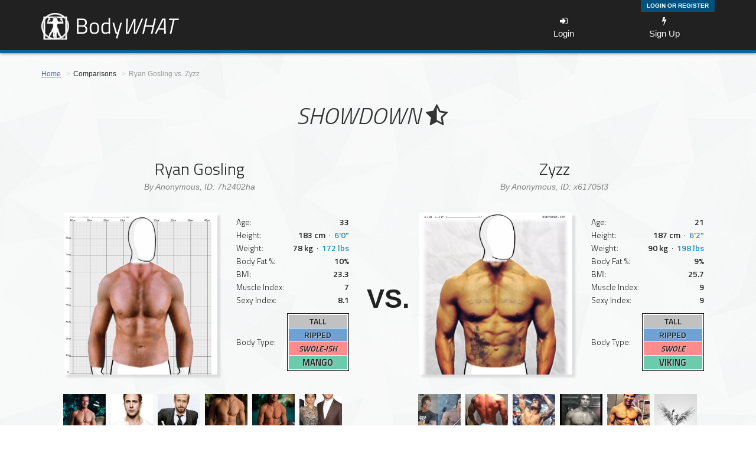

--- FILE ---
content_type: text/html; charset=UTF-8
request_url: https://bodywhat.com/?1=x61705t3&2=7h2402ha
body_size: 102144
content:
<!DOCTYPE html>
<html lang="en">

	
    <head>
	        <meta charset="UTF-8" />
        <title>Ryan Gosling vs. Zyzz | BodyWHAT </title>
		<meta property="og:image" content="https://bodywhat.com/images/robtest.jpg" />
        <meta name="description" content="Ryan Gosling vs. Zyzz Showdown">
        <meta name="keywords" content="Ryan Gosling vs. Zyzz Comparison Showdown Bodywhat Body Fat Height Weight BMI">
        <meta name="viewport" content="width=device-width, initial-scale=1.0, maximum-scale=1.0, user-scalable=yes">
                <link href='https://fonts.googleapis.com/css?family=Titillium+Web:300,300italic,600,600italic' rel='stylesheet' type='text/css'>
		<link href='https://fonts.googleapis.com/css?family=Roboto:400,400italic' rel='stylesheet' type='text/css'>
		<link href="/css/font-awesome.css" rel="stylesheet">
        <link href="/css/bootstrap.min.css" rel="stylesheet" media="screen">
        <link href="/css/screen.css?v=1" rel="stylesheet" media="screen">
        <link href="/css/jquery.nouislider.css" rel="stylesheet" media="screen">

        <!-- Datepicker styles -->
        <link rel="stylesheet" type="text/css" href="/js/vendor/jui/smoothness/jquery-ui-1.10.4.custom.min.css" media="screen">
                <link rel="icon" type="image/x-icon" href="/favicon.ico" />
        <!-- HTML5 shim and Respond.js IE8 support of HTML5 elements and media queries -->
        <!--[if lt IE 9]>
        <script src="assets/js/html5shiv.js"></script>
        <script src="assets/js/respond.min.js"></script>
        <![endif]-->
	    </head>
	
	
    <body id="report">
        <div id="fb-root"></div>
        <script>(function(d, s, id) {
          var js, fjs = d.getElementsByTagName(s)[0];
          if (d.getElementById(id)) return;
          js = d.createElement(s); js.id = id;
          js.src = "//connect.facebook.net/en_GB/all.js#xfbml=1&appId=584047551737712";
          fjs.parentNode.insertBefore(js, fjs);
        }(document, 'script', 'facebook-jssdk'));</script>
        <div id="site_container">
            
<header>
	<div class="account-status">
		<div class="container">
						
			<span class="pull-right">
				
									

<div id='login_over' class='padded rounded-bottom' style='display: none;'>

	<form action="/login_check" method="post" class="form" role="form">
		<fieldset>
		    <input type="hidden" name="_csrf_token" value="Xn5iBI-hhiN1yf7QCYqj61DqaOMymj5obb5JcZloLRw" />
			
			<div class="desktop-height-fix-5"></div>
			
		    <div class="form-group">
			    <label class="control-label col-lg-3 required" for="username" style='position:relative; top:8px'>Login</label>
			    <div class="col-lg-9">
			    	<input class="form-control" type="text" id="username" name="_username" value="" required="required" />
			    </div>
			</div>

		    <div class="clearfix"></div>
			<div class="desktop-height-fix-5"></div>
			<div class="desktop-height-fix-5"></div>
			
			<div class="form-group">
			    <label class="control-label col-lg-3 required"  for="password" style='position:relative; top:8px'>Pass</label>
			    <div class="col-lg-9">
			    	<input class="form-control" type="password" id="password" name="_password" required="required" />
			    </div>
			</div>
		    <div class="clearfix"></div>

			<div class="form-group">
				<div class="col-xs-6" style='padding-right: 5px'>
					<div class="checkbox">
					<label style='font-size: 9px; line-height: 13px; display:block; position: relative; top: 8px; left: 11px' >
						<input type="checkbox" id="remember_me" name="_remember_me" value="on" style='position: relative; top: 2px; left: -5px'/> Keep Me logged In					</label>
					</div>
				</div>
			</div>

			<div class="form-group">
		    	<div class="col-xs-4">
		    		<input class="btn btn-green" type="submit" id="_submit" name="_submit" value="Login" style='font-size:12px;' />
		        </div>
		    </div>
			
			<div class="clearfix"></div>
			
			<div class="clearfix"></div>
			
			<div class="form-group" align='center' style='margin-top: 11px'>
		    	<div class="col-xs-12">
		    		<a class="btn btn-google" href="/connect/google" style='font-size:12px; font-weight: 400; width:100%'><i class="fa fa-google"></i> &nbsp;Sign-in with Google</a>
		        </div>
		    </div>
			
			<div class="clearfix"></div>
			
			<div class="form-group" align='center' style='margin-top: 11px'>
		    	<div class="col-xs-12">
		    		<a class="btn btn-white" href="/register/" style='font-size:12px; font-weight: 400; width:100%; color: black'><i class="fa fa-envelope"></i> &nbsp;Register with Email</a>
		        </div>
		    </div>
			
		    <div class="clearfix" style='margin-bottom:10px'></div>
												<a style='margin-left:16px; color: #428BCA;' href="/resetting/request">Forgot Password?</a>
			<div class="clearfix"></div>
			<a style='margin-left:16px; margin-bottom: 5px; color: #428BCA; position:relative; top:-3px' href="/register/resend-confirm">Resend Activation Email</a>
		</fieldset>
	</form>

</div>

																									<div style='display:inline-block; width:90px;'></div>
						<div class='bluey' align='center'><a href="/login" id='login_over_toggle'>Login or Register</a></div>
													
			</span>
		</div>
	</div>
	<div class="logo-nav">
		<div class="container">
			<a href="/" title="Bodywhat">
				<img class="logo" src="/images/header-logo.png" alt="Bodywhat">
			</a>
			<button class="btn btn-default nav-toggle"><i class="fa fa-bars"></i></button>
			<nav>
																									<a href="/login"><i class="fa fa-sign-in"></i><br>Login</a>
						<a href="/register/"><i class="fa fa-bolt"></i><br>Sign Up</a>
													<!-- <a href="/about/"><i class="fa fa-question-circle"></i><br>About</a> -->
				
															</nav>
		</div>
	</div>

	<script>

	  (function(i,s,o,g,r,a,m){i['GoogleAnalyticsObject']=r;i[r]=i[r]||function(){
	  (i[r].q=i[r].q||[]).push(arguments)},i[r].l=1*new Date();a=s.createElement(o),
	  m=s.getElementsByTagName(o)[0];a.async=1;a.src=g;m.parentNode.insertBefore(a,m)
	  })(window,document,'script','//www.google-analytics.com/analytics.js','ga');

	  ga('create', 'UA-56927743-1', 'auto');
	  ga('require', 'displayfeatures');
	  ga('send', 'pageview');
	  
	</script>
	

		
</header>                        <div class="clearfix"></div>
                                                            
	<div class="container">

		<div class="row">
			<div class="col-md-12">
				<ol class="breadcrumb">
					<li><a href="/">Home</a></li>
					<li>Comparisons</li>
					<li class="active">Ryan Gosling vs. Zyzz </li>
				</ol>
			</div>
		</div>

		<div class="header">
		<span class="rt-article-title">
			<h1>
				<div align="center"  style="font-size: 40px; font-weight: normal; padding-top: 20px; padding-bottom: 15px; position:relative; left:-10px; font-style: italic; color: rgba(0,0,0,0.8)">
					SHOWDOWN <i class="fa fa-star-half-o" style='font-size: 40px;'></i>
				</div>
			</h1>
		</span>
		</div>
	</div>

	<div class="container" style='padding-left:auto; padding-right: auto'>
		<div class='col-vs-special' align='center'>
			<table border="0" align='center'>
				<td>
					<tr>
						<td style="vertical-align:middle;" height="102" align="center" width="540">
								<span style="font-size: 28px; font-weight: normal; font-family: 'Titillium Web';">
								Ryan Gosling 
								</span>
								<span style="font-weight:regular; color: Grey; font-style:italic;"><br>By Anonymous, ID: 7h2402ha</span>
						</td>
					</tr>
					<tr>
						<td height='10px'>
						</td>
					</tr>
					<tr>
					<td>
					<table border="0" align='center'>
					<tr>
					<td>
						<table border="0">
						<tr>
						<td width="310" align='center'>
							<a href="?v=7h2402ha"><img src="/assets/reports/7h2402ha/05.jpg" alt="Picture 1" style="box-shadow: 5px 5px 3px rgba(0,0,0,0.1);" width="260" ></a>
						</td>
						<td width="5">
						</td>
						<td width="195">
							<table border="0" style="font-size: 14px" class="tablestats">
								<tr><td  width="90">Age:</td><td width="110" align="right"><strong>33</strong></td></tr>
								<tr><td>Height:</td><td align="right"><strong>183 cm </strong>&nbsp;&#183;&nbsp;<strong> <span style='color: #2492C1; font-weight: bold; font-family: "Titillium Web"'>6'0"</span></strong></td></tr>
								<tr><td>Weight:</td><td align="right"><strong>78 kg </strong>&nbsp;&#183;&nbsp;<strong> <span style='color: #2492C1; font-weight: bold; font-family: "Titillium Web"'>172 lbs</span></strong></td></tr>
								<tr><td>Body Fat %:</td><td align="right"><strong>10%</strong></td></tr>
								<tr><td>BMI:</td><td align="right"><strong>23.3</strong></td></tr>
								<tr><td>Muscle Index:</td><td align="right"><strong>7</strong></td></tr>
								<tr><td>Sexy Index:</td><td align="right"><strong>8.1</strong></td></tr>
								<tr><td height="10"></td></tr>
								<tr><td>Body Type:</td><td align="center">
									<table border="1" bordercolor="black">
										<td>
										<table border="1" bordercolor="white" class="bodytype" style="font-size: 14px; text-shadow: 1px 1px 1px Lightgrey">
																						<tr style="height: 20px;"><td width="100" align="center" bgcolor="C1C1C1"><strong>Tall</strong></td></tr>
											<tr style="height: 20px;"><td align="center" bgcolor="6EA2D3"><strong>RIPPED</strong</td></tr>
											<tr style="height: 20px;"><td align="center" bgcolor="FF8C8C"><strong><i>Swole-ish</i></strong</td></tr>
											<tr style="height: 20px;"><td align="center" style="font-size: 15px" bgcolor="6ACCAC"><strong>Mango</strong</td></tr>
																					</table>
										</td>
									</table>
								</td></tr>
							</table>
						</td>
					</tr>
						</table>
					</td>

					<tr>
						<td>
							<div>
								<div class='extrapic-comp' style='margin-left:24px'>
																			
<img title="Picture 1" width="72" height="72" class="report" src="/uploads/media/report/0001/01/thumb_431_report_small_bccba3d609f6c5d1a63f2bbfa2451a9e05fdb1a3.jpeg"  />
																		<div id='report1_extrapic1_area' onClick='report1_gallery_arrow(1)' style='height: 72px; width: 72px; cursor: pointer !important; position: relative; top: -72px;'></div>
								</div>
								<div class='extrapic-comp'>

																			
<img title="Picture 2" width="72" height="72" class="report" src="/uploads/media/report/0001/01/thumb_432_report_small_a78c9aadc951b3fa454ffc8cb90b8f15ffde236a.jpeg"  />
																		<div id='report1_extrapic1_area' onClick='report1_gallery_arrow(2)' style='height: 72px; width: 72px; cursor: pointer !important; position: relative; top: -72px;'></div>
								</div>
								<div class='extrapic-comp'>
																			
<img title="Picture 3" width="72" height="72" class="report" src="/uploads/media/report/0001/01/thumb_438_report_small_e463994e7b4fa9225e0cdf76cc78cb0bc2c2bfe1.jpeg"  />
																		<div id='report1_extrapic1_area' onClick='report1_gallery_arrow(3)' style='height: 72px; width: 72px; cursor: pointer !important; position: relative; top: -72px;'></div>
								</div>
								<div class='extrapic-comp'>
																			
<img title="Picture 4" width="72" height="72" class="report" src="/uploads/media/report/0001/01/thumb_433_report_small_82d1e8cdd1d66db91af4d1322121d4dd8a98d860.jpeg"  />
																		<div id='report1_extrapic1_area' onClick='report1_gallery_arrow(4)' style='height: 72px; width: 72px; cursor: pointer !important; position: relative; top: -72px;'></div>
								</div>
								<div class='extrapic-comp'>
																			
<img title="Picture 5" width="72" height="72" class="report" src="/uploads/media/report/0001/01/thumb_439_report_small_12f3b5215bf933ca63b121b2f4da52947206600b.jpeg"  />
																		<div id='report1_extrapic1_area' onClick='report1_gallery_arrow(5)' style='height: 72px; width: 72px; cursor: pointer !important; position: relative; top: -72px;'></div>
								</div>
								<div class='extrapic-comp'>
																			
<img title="Picture 6" width="72" height="72" class="report" src="/uploads/media/report/0001/01/thumb_437_report_small_b18d470b16f215acf3abdb7edbbf0ec9542f5f53.jpeg"  />
																		<div id='report1_extrapic1_area' onClick='report1_gallery_arrow(6)' style='height: 72px; width: 72px; cursor: pointer !important; position: relative; top: -72px;'></div>
								</div>
							</div>
						</td>
					</tr>
					
					</table>
				</td>
			</table>
		</div>
	
		<div class='col-vs-special2' align='center'>
			<div class='showdownvs'>
			VS.
			</div>
		</div>
		
		<div class='col-vs-special' align='center'>
			<table border="0" align='center'>
				<td>
					<tr>
						<td style="vertical-align:middle;" height="102" align="center" width="540">
								<span style="font-size: 28px; font-weight: normal; font-family: 'Titillium Web';">
								Zyzz 
								</span>
								<span style="font-weight:regular; color: Grey; font-style:italic;"><br>By Anonymous, ID: x61705t3</span>
						</td>
					</tr>
					<tr>
						<td height='10px'>
						</td>
					</tr>
					<tr>
					<td>
					<table border="0" align='center'>
					<tr>
					<td>
						<table border="0">
						<tr>
						<td width="310" align='center'>
							<a href="?v=x61705t3"><img src="/assets/reports/x61705t3/05.jpg" alt="Picture 1" style="box-shadow: 5px 5px 3px rgba(0,0,0,0.1);" width="260" ></a>
						</td>
						<td width="5">
						</td>
						<td width="195">
							<table border="0" style="font-size: 14px" class="tablestats">
								<tr><td  width="90">Age:</td><td width="110" align="right"><strong>21</strong></td></tr>
								<tr><td>Height:</td><td align="right"><strong>187 cm </strong>&nbsp;&#183;&nbsp;<strong> <span style='color: #2492C1; font-weight: bold; font-family: "Titillium Web"'>6'2"</span></strong></td></tr>
								<tr><td>Weight:</td><td align="right"><strong>90 kg </strong>&nbsp;&#183;&nbsp;<strong> <span style='color: #2492C1; font-weight: bold; font-family: "Titillium Web"'>198 lbs</span></strong></td></tr>
								<tr><td>Body Fat %:</td><td align="right"><strong>9%</strong></td></tr>
								<tr><td>BMI:</td><td align="right"><strong>25.7</strong></td></tr>
								<tr><td>Muscle Index:</td><td align="right"><strong>9</strong></td></tr>
								<tr><td>Sexy Index:</td><td align="right"><strong>9</strong></td></tr>
								<tr><td height="10"></td></tr>
								<tr><td>Body Type:</td><td align="center">
									<table border="1" bordercolor="black">
										<td>
										<table border="1" bordercolor="white" class="bodytype" style="font-size: 14px; text-shadow: 1px 1px 1px Lightgrey">
																						<tr style="height: 20px;"><td width="100" align="center" bgcolor="C1C1C1"><strong>Tall</strong></td></tr>
											<tr style="height: 20px;"><td align="center" bgcolor="6EA2D3"><strong>RIPPED</strong</td></tr>
											<tr style="height: 20px;"><td align="center" bgcolor="FF8C8C"><strong><i>Swole</i></strong</td></tr>
											<tr style="height: 20px;"><td align="center" style="font-size: 15px" bgcolor="6ACCAC"><strong>Viking</strong</td></tr>
																					</table>
										</td>
									</table>
								</td></tr>
							</table>
						</td>
					</tr>
						</table>
					</td>

					<tr>
						<td>
							<div>
								<div class='extrapic-comp' style='margin-left:24px'>
																			
<img title="Picture 1" width="72" height="72" class="report" src="/uploads/media/report/0001/46/thumb_45086_report_small_902aac5303b8f3332bd9ee40e4f722713b3b9809.jpeg"  />
																		<div id='report2_extrapic1_area' onClick='report2_gallery_arrow(1)' style='height: 72px; width: 72px; cursor: pointer !important; position: relative; top: -72px;'></div>
								</div>
								<div class='extrapic-comp'>
																			
<img title="Picture 2" width="72" height="72" class="report" src="/uploads/media/report/0001/46/thumb_45089_report_small_4d656e5321c2a215c2212ae044819c2148ab593c.jpeg"  />
																		<div id='report2_extrapic1_area' onClick='report2_gallery_arrow(2)' style='height: 72px; width: 72px; cursor: pointer !important; position: relative; top: -72px;'></div>
								</div>
								<div class='extrapic-comp'>
																			
<img title="Picture 3" width="72" height="72" class="report" src="/uploads/media/report/0001/46/thumb_45087_report_small_cda1a379cc500b9f182322c2df98eb0ab2163996.jpeg"  />
																		<div id='report2_extrapic1_area' onClick='report2_gallery_arrow(3)' style='height: 72px; width: 72px; cursor: pointer !important; position: relative; top: -72px;'></div>
								</div>
								<div class='extrapic-comp'>
																			
<img title="Picture 4" width="72" height="72" class="report" src="/uploads/media/report/0001/46/thumb_45091_report_small_42bd740d8b42851318840fe35b433aae45a81a39.jpeg"  />
																		<div id='report2_extrapic1_area' onClick='report2_gallery_arrow(4)' style='height: 72px; width: 72px; cursor: pointer !important; position: relative; top: -72px;'></div>
								</div>
								<div class='extrapic-comp'>
																			
<img title="Picture 5" width="72" height="72" class="report" src="/uploads/media/report/0001/46/thumb_45088_report_small_d7618ab7f468df1d642c130f8b6e63ccca0a5a8f.jpeg"  />
																		<div id='report2_extrapic1_area' onClick='report2_gallery_arrow(5)' style='height: 72px; width: 72px; cursor: pointer !important; position: relative; top: -72px;'></div>
								</div>
								<div class='extrapic-comp'>
																			
<img title="Picture 6" width="72" height="72" class="report" src="/uploads/media/report/0001/46/thumb_45090_report_small_784760df2eb7ba9eaabb7d3b1a920e9168f2fd26.jpeg"  />
																		<div id='report2_extrapic1_area' onClick='report2_gallery_arrow(6)' style='height: 72px; width: 72px; cursor: pointer !important; position: relative; top: -72px;'></div>
								</div>
							</div>
						</td>
					</tr>
					
					</table>
				</td>
			</table>
		</div>
	</div>
	
		
	<div class='container' align='center'>
		
		<div class='desktop-height-fix'></div>
		
		<div align="center"  style="font-size: 30px; font-weight: normal; font-family: 'Titillium Web', sans-serif; margin-top: 30px; margin-bottom: 30px">
			&darr;&darr;&nbsp; Scroll Down for Comparison Shots&nbsp; &darr;&darr;
		</div>
		
		<div class='desktop-height-fix'></div>
		
		<div class='col-vs-special3 col-md-6' align='center'>
			<table>
				<tr>
					<td align="center" width="320">
						<table border="0">
						<tr>
							<td width='70'>
								<div class='verticaltext' style="width: 200px; font-size: 25px; font-family: 'Titillium Web'; color: grey; margin-right: -75px; margin-left: -75px">Full Body Scale</div>
							</td>
							<td>
								<div class="comp2">
																		<img src="/assets/comparisons/7h2402hax61705t3/comp_4.jpg" alt="Full Size Comparison" style="box-shadow: 5px 5px 3px rgba(0,0,0,0.1);" width="320" id="comp2" onclick=cycle_pics_2(this) >
																		<span class="textcomp">Click for other views</span>
								</div>
							</td>
						</tr>
						</table>
					</td>
				</tr>
			</table>
		</div>
				
		<div class='col-vs-special3 col-md-6' align='center'>
			<table>
				<tr>
					<td align="center" style="vertical-align:top;" width="420">
						<table align="center" width="350" border="0">
						<tr height="10">
						</tr>
						<tr>
							<td width='50'>
								<div class='verticaltext' style="width: 200px; font-size: 25px; font-family: 'Titillium Web'; color: grey; margin-right: -75px; margin-left: -75px">Centered on Torso</div>
							</td>
							<td>
								<div class="comp1">
									<img src="/assets/comparisons/7h2402hax61705t3/comp_1.jpg" alt="Torso Comparison" style="box-shadow: 5px 5px 3px rgba(0,0,0,0.1);" width="350" id="comp1a" onclick=cycle_pics_1a(this)>
									<span class="textcomp">Click for other views</span>
								</div>
							<td>
						</tr>
						<tr height="40">
						</tr>
						<tr>
							<td width='50'>
								<div class='verticaltext' style="width: 200px; font-size: 25px; font-family: 'Titillium Web'; color: grey; margin-right: -75px; margin-left: -75px">With Transparency</div>
							</td>
							<td>
								<div class="comp1">
									<img src="/assets/reports/7h2402ha/05.jpg" alt="Torso Comparison" style="box-shadow: 5px 5px 3px rgba(0,0,0,0.1);" width="350" id="comp1b1">
									<img src="/assets/reports/x61705t3/05.jpg" alt="Torso Comparison" style="position:relative; top:-392px; margin-bottom: -392px; opacity: 0.5;" width="350" id="comp1b2">
									<span class="textcomp">Use slider on the right</span>
								</div>
							<td>
							<td width='50' align='center'>
								<input type="range" class="vVertical" style='width: 350px; margin-left:-150px; margin-right:-150px' min='0' max='100' value='50' oninput='slider(value)'/>
							</td>
						</tr>
						</table>
					</td>
				</tr>
			</table>
		</div>
		
		
	</div>
	
	<div class='clearfix'></div>
	
		
	<div class='container'>	
		<div align='center' style='margin-top:30px; margin-bottom: 60px'>
			<span style="font-size: 30px; font-weight: normal; font-family: 'Titillium Web', sans-serif;">
				&darr;&darr; &nbsp; Stats Breakdown &nbsp; &darr;&darr;
			</span>
		</div>
		
		<div class='container'>
			<div style="font-size: 16px; font-family: 'Titillium Web'; margin-left: auto; margin-right: auto; width: 85%; min-width: 320px;">
				<table border="0" align='center' width='100%' style="max-width: 750px; vertical-align:middle; border: solid #BCBCBC; border-width: 1px 1px; box-shadow: 5px 5px 3px rgba(0,0,0,0.1);"> 
					<tr height='10px'>
						<td></td><td></td><td></td><td></td><td></td>
					</tr>
					<tr>
						<td width='28%' height='90px'>
						</td>
						<td width='34%'>
							<table border="0" align='center' style="vertical-align:middle;">
								<tr>
									<td align='center'>
										Ryan Gosling
									</td>
									<td width='10px'></td>
									<td align='center'>
										<img src="/assets/reports/7h2402ha/05.jpg" alt="Picture 1" width="70" >
									</td>
									<td width='10px'>
									</td>
								</tr>
							</table>
						</td>
						<td width='2%'>
						</td>
						<td width='34%'>
							<table border="0" align='center' style="vertical-align:middle;">
								<tr>
									<td align='center'>
										Zyzz
									</td>
									<td width='10px'></td>
									<td align='center'>
										<img src="/assets/reports/x61705t3/05.jpg" alt="Picture 1" width="70" >
									</td>
									<td width='10px'>
									</td>
								</tr>
							</table>
						</td>
						<td width='2%'>
						</td>
					</tr>
					<tr height='15px'>
						<td></td><td></td><td></td><td></td><td></td>
					</tr>
					<tr height='60px' style='background:white'>
						<td>
							<div style='position: relative; left: 40px;'>
							Height
							</div>
						</td>
						<td align='center' class="specialcell2">
							183 cm<br><span style='color: #2492C1;'>6'0"</span>
															<div class='infopopheight'><div style='display:inline-block; margin-left:-5px'>4 cm<br><span style='color: #2492C1;'>2 inches</span></div><div style='display:inline-block; position:relative; top:-10px; left:12px'> shorter</div></div>
													</td>
						<td align='center'><div style='position:relative; top:-18px; height:1px; z-index: 100; margin-right:-2px; width:2px;background: linear-gradient(to left, rgba(91,134,173,0.6), rgba(91,134,173,0.1));'></div><div style='position:relative; top:-16px; height:1px; z-index: 100; margin-right:-2px; width:2px;background: linear-gradient(to left, rgba(91,134,173,0.6), rgba(91,134,173,0.1));'></div><div style='position:relative; top:-14px; height:1px; z-index: 100; margin-right:-2px; width:2px;background: linear-gradient(to left, rgba(91,134,173,0.6), rgba(91,134,173,0.1));'></div><div style='position:relative; top:-12px; height:1px; z-index: 100; margin-right:-2.3793145711767px; width:2.3793145711767px;background: linear-gradient(to left, rgba(91,134,173,0.6), rgba(91,134,173,0.1));'></div><div style='position:relative; top:-10px; height:1px; z-index: 100; margin-right:-3.2795952390432px; width:3.2795952390432px;background: linear-gradient(to left, rgba(91,134,173,0.6), rgba(91,134,173,0.1));'></div><div style='position:relative; top:-8px; height:1px; z-index: 100; margin-right:-4.2376533493041px; width:4.2376533493041px;background: linear-gradient(to left, rgba(91,134,173,0.6), rgba(91,134,173,0.1));'></div><div style='position:relative; top:-6px; height:1px; z-index: 100; margin-right:-5.1379331476557px; width:5.1379331476557px;background: linear-gradient(to left, rgba(91,134,173,0.6), rgba(91,134,173,0.1));'></div><div style='position:relative; top:-4px; height:1px; z-index: 100; margin-right:-5.8718477852748px; width:5.8718477852748px;background: linear-gradient(to left, rgba(91,134,173,0.6), rgba(91,134,173,0.1));'></div><div style='position:relative; top:-2px; height:1px; z-index: 100; margin-right:-6.3508764734572px; width:6.3508764734572px;background: linear-gradient(to left, rgba(91,134,173,0.6), rgba(91,134,173,0.1));'></div><div style='position:relative; top:0px; height:1px; z-index: 100; margin-right:-6.5172413793103px; width:6.5172413793103px;background: linear-gradient(to left, rgba(91,134,173,0.6), rgba(91,134,173,0.1));'></div><div style='position:relative; top:2px; height:1px; z-index: 100; margin-right:-6.3508764734572px; width:6.3508764734572px;background: linear-gradient(to left, rgba(91,134,173,0.6), rgba(91,134,173,0.1));'></div><div style='position:relative; top:4px; height:1px; z-index: 100; margin-right:-5.8718477852748px; width:5.8718477852748px;background: linear-gradient(to left, rgba(91,134,173,0.6), rgba(91,134,173,0.1));'></div><div style='position:relative; top:6px; height:1px; z-index: 100; margin-right:-5.1379331476557px; width:5.1379331476557px;background: linear-gradient(to left, rgba(91,134,173,0.6), rgba(91,134,173,0.1));'></div><div style='position:relative; top:8px; height:1px; z-index: 100; margin-right:-4.2376533493041px; width:4.2376533493041px;background: linear-gradient(to left, rgba(91,134,173,0.6), rgba(91,134,173,0.1));'></div><div style='position:relative; top:10px; height:1px; z-index: 100; margin-right:-3.2795952390432px; width:3.2795952390432px;background: linear-gradient(to left, rgba(91,134,173,0.6), rgba(91,134,173,0.1));'></div><div style='position:relative; top:12px; height:1px; z-index: 100; margin-right:-2.3793145711767px; width:2.3793145711767px;background: linear-gradient(to left, rgba(91,134,173,0.6), rgba(91,134,173,0.1));'></div><div style='position:relative; top:14px; height:1px; z-index: 100; margin-right:-2px; width:2px;background: linear-gradient(to left, rgba(91,134,173,0.6), rgba(91,134,173,0.1));'></div><div style='position:relative; top:16px; height:1px; z-index: 100; margin-right:-2px; width:2px;background: linear-gradient(to left, rgba(91,134,173,0.6), rgba(91,134,173,0.1));'></div><div style='position:relative; top:18px; height:1px; z-index: 100; margin-right:-2px; width:2px;background: linear-gradient(to left, rgba(91,134,173,0.6), rgba(91,134,173,0.1));'></div></td>
						<td align='center' class="specialcell2">
							187 cm<br><span style='color: #2492C1;'>6'2"</span>
															<div class='infopopheight'><div style='display:inline-block; margin-left:-15px'>4 cm<br><span style='color: #2492C1;'>2 inches</span></div><div style='display:inline-block; position:relative; top:-10px; left:12px'> taller</div></div>
													</td>
						<td></td>
					</tr>
					<tr height='60px'>
						<td>
							<div style='position: relative; left: 40px;'>
							Weight
							</div>
						</td>
						<td align='center' class="specialcell2">
							78 kg<br><span style='color: #2492C1;'>172 lbs</span>
															<div class='infopopheight'><div style='display:inline-block; margin-left:-15px'>12 kg<br><span style='color: #2492C1;'>26 lbs</span></div><div style='display:inline-block; position:relative; top:-10px; left:12px'> lighter</div></div>
													</td>
						<td align='center'><div style='position:relative; top:-18px; height:1px; z-index: 100; margin-right:-2px; width:2px;background: linear-gradient(to left, rgba(91,134,173,0.6), rgba(91,134,173,0.1));'></div><div style='position:relative; top:-16px; height:1px; z-index: 100; margin-right:-2px; width:2px;background: linear-gradient(to left, rgba(91,134,173,0.6), rgba(91,134,173,0.1));'></div><div style='position:relative; top:-14px; height:1px; z-index: 100; margin-right:-3.4064136592073px; width:3.4064136592073px;background: linear-gradient(to left, rgba(91,134,173,0.6), rgba(91,134,173,0.1));'></div><div style='position:relative; top:-12px; height:1px; z-index: 100; margin-right:-6.1428729011018px; width:6.1428729011018px;background: linear-gradient(to left, rgba(91,134,173,0.6), rgba(91,134,173,0.1));'></div><div style='position:relative; top:-10px; height:1px; z-index: 100; margin-right:-9.4996336770038px; width:9.4996336770038px;background: linear-gradient(to left, rgba(91,134,173,0.6), rgba(91,134,173,0.1));'></div><div style='position:relative; top:-8px; height:1px; z-index: 100; margin-right:-13.071821773834px; width:13.071821773834px;background: linear-gradient(to left, rgba(91,134,173,0.6), rgba(91,134,173,0.1));'></div><div style='position:relative; top:-6px; height:1px; z-index: 100; margin-right:-16.428579307688px; width:16.428579307688px;background: linear-gradient(to left, rgba(91,134,173,0.6), rgba(91,134,173,0.1));'></div><div style='position:relative; top:-4px; height:1px; z-index: 100; margin-right:-19.165032456524px; width:19.165032456524px;background: linear-gradient(to left, rgba(91,134,173,0.6), rgba(91,134,173,0.1));'></div><div style='position:relative; top:-2px; height:1px; z-index: 100; margin-right:-20.951125136747px; width:20.951125136747px;background: linear-gradient(to left, rgba(91,134,173,0.6), rgba(91,134,173,0.1));'></div><div style='position:relative; top:0px; height:1px; z-index: 100; margin-right:-21.571428571429px; width:21.571428571429px;background: linear-gradient(to left, rgba(91,134,173,0.6), rgba(91,134,173,0.1));'></div><div style='position:relative; top:2px; height:1px; z-index: 100; margin-right:-20.951125136747px; width:20.951125136747px;background: linear-gradient(to left, rgba(91,134,173,0.6), rgba(91,134,173,0.1));'></div><div style='position:relative; top:4px; height:1px; z-index: 100; margin-right:-19.165032456524px; width:19.165032456524px;background: linear-gradient(to left, rgba(91,134,173,0.6), rgba(91,134,173,0.1));'></div><div style='position:relative; top:6px; height:1px; z-index: 100; margin-right:-16.428579307688px; width:16.428579307688px;background: linear-gradient(to left, rgba(91,134,173,0.6), rgba(91,134,173,0.1));'></div><div style='position:relative; top:8px; height:1px; z-index: 100; margin-right:-13.071821773834px; width:13.071821773834px;background: linear-gradient(to left, rgba(91,134,173,0.6), rgba(91,134,173,0.1));'></div><div style='position:relative; top:10px; height:1px; z-index: 100; margin-right:-9.4996336770038px; width:9.4996336770038px;background: linear-gradient(to left, rgba(91,134,173,0.6), rgba(91,134,173,0.1));'></div><div style='position:relative; top:12px; height:1px; z-index: 100; margin-right:-6.1428729011018px; width:6.1428729011018px;background: linear-gradient(to left, rgba(91,134,173,0.6), rgba(91,134,173,0.1));'></div><div style='position:relative; top:14px; height:1px; z-index: 100; margin-right:-3.4064136592073px; width:3.4064136592073px;background: linear-gradient(to left, rgba(91,134,173,0.6), rgba(91,134,173,0.1));'></div><div style='position:relative; top:16px; height:1px; z-index: 100; margin-right:-2px; width:2px;background: linear-gradient(to left, rgba(91,134,173,0.6), rgba(91,134,173,0.1));'></div><div style='position:relative; top:18px; height:1px; z-index: 100; margin-right:-2px; width:2px;background: linear-gradient(to left, rgba(91,134,173,0.6), rgba(91,134,173,0.1));'></div></td>
						<td align='center' class="specialcell2">
							90 kg<br><span style='color: #2492C1;'>198 lbs</span>
															<div class='infopopheight'><div style='display:inline-block; margin-left:-15px'>12 kg<br><span style='color: #2492C1;'>26 lbs</span></div><div style='display:inline-block; position:relative; top:-10px; left:12px'> heavier</div></div>
													</td>
						<td></td>
					</tr>
					<tr height='60px' style='background:white'>
						<td>
							<div style='position: relative; left: 40px;'>
							Body Fat %
							</div>
						</td>
						<td align='center' class="specialcell" height='60px'>
							10%<br><span class='desc'>RIPPED</span>
															<div class='infopop'>11.1%&nbsp;&nbsp;higher</div>
													</td>
						<td align='center'><div style='position:relative; top:-18px; height:1px; z-index: 100; margin-left:-2px; width:2px;background: linear-gradient(to right, rgba(91,134,173,0.6), rgba(91,134,173,0.1));'></div><div style='position:relative; top:-16px; height:1px; z-index: 100; margin-left:-2px; width:2px;background: linear-gradient(to right, rgba(91,134,173,0.6), rgba(91,134,173,0.1));'></div><div style='position:relative; top:-14px; height:1px; z-index: 100; margin-left:-2.5597125568936px; width:2.5597125568936px;background: linear-gradient(to right, rgba(91,134,173,0.6), rgba(91,134,173,0.1));'></div><div style='position:relative; top:-12px; height:1px; z-index: 100; margin-left:-4.3333435470104px; width:4.3333435470104px;background: linear-gradient(to right, rgba(91,134,173,0.6), rgba(91,134,173,0.1));'></div><div style='position:relative; top:-10px; height:1px; z-index: 100; margin-left:-6.5090218276877px; width:6.5090218276877px;background: linear-gradient(to right, rgba(91,134,173,0.6), rgba(91,134,173,0.1));'></div><div style='position:relative; top:-8px; height:1px; z-index: 100; margin-left:-8.8243289274848px; width:8.8243289274848px;background: linear-gradient(to right, rgba(91,134,173,0.6), rgba(91,134,173,0.1));'></div><div style='position:relative; top:-6px; height:1px; z-index: 100; margin-left:-11.000005106835px; width:11.000005106835px;background: linear-gradient(to right, rgba(91,134,173,0.6), rgba(91,134,173,0.1));'></div><div style='position:relative; top:-4px; height:1px; z-index: 100; margin-left:-12.773632147747px; width:12.773632147747px;background: linear-gradient(to right, rgba(91,134,173,0.6), rgba(91,134,173,0.1));'></div><div style='position:relative; top:-2px; height:1px; z-index: 100; margin-left:-13.931284810855px; width:13.931284810855px;background: linear-gradient(to right, rgba(91,134,173,0.6), rgba(91,134,173,0.1));'></div><div style='position:relative; top:0px; height:1px; z-index: 100; margin-left:-14.333333333333px; width:14.333333333333px;background: linear-gradient(to right, rgba(91,134,173,0.6), rgba(91,134,173,0.1));'></div><div style='position:relative; top:2px; height:1px; z-index: 100; margin-left:-13.931284810855px; width:13.931284810855px;background: linear-gradient(to right, rgba(91,134,173,0.6), rgba(91,134,173,0.1));'></div><div style='position:relative; top:4px; height:1px; z-index: 100; margin-left:-12.773632147747px; width:12.773632147747px;background: linear-gradient(to right, rgba(91,134,173,0.6), rgba(91,134,173,0.1));'></div><div style='position:relative; top:6px; height:1px; z-index: 100; margin-left:-11.000005106835px; width:11.000005106835px;background: linear-gradient(to right, rgba(91,134,173,0.6), rgba(91,134,173,0.1));'></div><div style='position:relative; top:8px; height:1px; z-index: 100; margin-left:-8.8243289274848px; width:8.8243289274848px;background: linear-gradient(to right, rgba(91,134,173,0.6), rgba(91,134,173,0.1));'></div><div style='position:relative; top:10px; height:1px; z-index: 100; margin-left:-6.5090218276877px; width:6.5090218276877px;background: linear-gradient(to right, rgba(91,134,173,0.6), rgba(91,134,173,0.1));'></div><div style='position:relative; top:12px; height:1px; z-index: 100; margin-left:-4.3333435470104px; width:4.3333435470104px;background: linear-gradient(to right, rgba(91,134,173,0.6), rgba(91,134,173,0.1));'></div><div style='position:relative; top:14px; height:1px; z-index: 100; margin-left:-2.5597125568936px; width:2.5597125568936px;background: linear-gradient(to right, rgba(91,134,173,0.6), rgba(91,134,173,0.1));'></div><div style='position:relative; top:16px; height:1px; z-index: 100; margin-left:-2px; width:2px;background: linear-gradient(to right, rgba(91,134,173,0.6), rgba(91,134,173,0.1));'></div><div style='position:relative; top:18px; height:1px; z-index: 100; margin-left:-2px; width:2px;background: linear-gradient(to right, rgba(91,134,173,0.6), rgba(91,134,173,0.1));'></div></td>
						<td align='center' class="specialcell" height='60px'>
							9%<br><span class='desc'>RIPPED</span>
															<div class='infopop'>10%&nbsp;&nbsp;lower</div>
													</td>
						<td></td>
					</tr>
					<tr height='60px'>
						<td>
							<div style='position: relative; left: 40px;'>
							Muscle Index
							</div>
						</td>
						<td align='center' class="specialcell" height='60px'>
							7<br><span style='color: #9E9E9E; font-size:13px; font-style: oblique;'>Swole</span>
															<div class='infopop'>22.2%&nbsp;&nbsp;less swole</div>
													</td>
						<td align='center'><div style='position:relative; top:-18px; height:1px; z-index: 100; margin-right:-2px; width:2px;background: linear-gradient(to left, rgba(91,134,173,0.6), rgba(91,134,173,0.1));'></div><div style='position:relative; top:-16px; height:1px; z-index: 100; margin-right:-2px; width:2px;background: linear-gradient(to left, rgba(91,134,173,0.6), rgba(91,134,173,0.1));'></div><div style='position:relative; top:-14px; height:1px; z-index: 100; margin-right:-4.1194251137872px; width:4.1194251137872px;background: linear-gradient(to left, rgba(91,134,173,0.6), rgba(91,134,173,0.1));'></div><div style='position:relative; top:-12px; height:1px; z-index: 100; margin-right:-7.6666870940208px; width:7.6666870940208px;background: linear-gradient(to left, rgba(91,134,173,0.6), rgba(91,134,173,0.1));'></div><div style='position:relative; top:-10px; height:1px; z-index: 100; margin-right:-12.018043655375px; width:12.018043655375px;background: linear-gradient(to left, rgba(91,134,173,0.6), rgba(91,134,173,0.1));'></div><div style='position:relative; top:-8px; height:1px; z-index: 100; margin-right:-16.64865785497px; width:16.64865785497px;background: linear-gradient(to left, rgba(91,134,173,0.6), rgba(91,134,173,0.1));'></div><div style='position:relative; top:-6px; height:1px; z-index: 100; margin-right:-21.000010213669px; width:21.000010213669px;background: linear-gradient(to left, rgba(91,134,173,0.6), rgba(91,134,173,0.1));'></div><div style='position:relative; top:-4px; height:1px; z-index: 100; margin-right:-24.547264295495px; width:24.547264295495px;background: linear-gradient(to left, rgba(91,134,173,0.6), rgba(91,134,173,0.1));'></div><div style='position:relative; top:-2px; height:1px; z-index: 100; margin-right:-26.86256962171px; width:26.86256962171px;background: linear-gradient(to left, rgba(91,134,173,0.6), rgba(91,134,173,0.1));'></div><div style='position:relative; top:0px; height:1px; z-index: 100; margin-right:-27.666666666667px; width:27.666666666667px;background: linear-gradient(to left, rgba(91,134,173,0.6), rgba(91,134,173,0.1));'></div><div style='position:relative; top:2px; height:1px; z-index: 100; margin-right:-26.86256962171px; width:26.86256962171px;background: linear-gradient(to left, rgba(91,134,173,0.6), rgba(91,134,173,0.1));'></div><div style='position:relative; top:4px; height:1px; z-index: 100; margin-right:-24.547264295495px; width:24.547264295495px;background: linear-gradient(to left, rgba(91,134,173,0.6), rgba(91,134,173,0.1));'></div><div style='position:relative; top:6px; height:1px; z-index: 100; margin-right:-21.000010213669px; width:21.000010213669px;background: linear-gradient(to left, rgba(91,134,173,0.6), rgba(91,134,173,0.1));'></div><div style='position:relative; top:8px; height:1px; z-index: 100; margin-right:-16.64865785497px; width:16.64865785497px;background: linear-gradient(to left, rgba(91,134,173,0.6), rgba(91,134,173,0.1));'></div><div style='position:relative; top:10px; height:1px; z-index: 100; margin-right:-12.018043655375px; width:12.018043655375px;background: linear-gradient(to left, rgba(91,134,173,0.6), rgba(91,134,173,0.1));'></div><div style='position:relative; top:12px; height:1px; z-index: 100; margin-right:-7.6666870940208px; width:7.6666870940208px;background: linear-gradient(to left, rgba(91,134,173,0.6), rgba(91,134,173,0.1));'></div><div style='position:relative; top:14px; height:1px; z-index: 100; margin-right:-4.1194251137872px; width:4.1194251137872px;background: linear-gradient(to left, rgba(91,134,173,0.6), rgba(91,134,173,0.1));'></div><div style='position:relative; top:16px; height:1px; z-index: 100; margin-right:-2px; width:2px;background: linear-gradient(to left, rgba(91,134,173,0.6), rgba(91,134,173,0.1));'></div><div style='position:relative; top:18px; height:1px; z-index: 100; margin-right:-2px; width:2px;background: linear-gradient(to left, rgba(91,134,173,0.6), rgba(91,134,173,0.1));'></div></td>
						<td align='center' class="specialcell" height='60px'>
							9<br><span style='color: #9E9E9E; font-size:13px; font-style: oblique;'>Swole</span>
															<div class='infopop'>28.6%&nbsp;&nbsp;swoler</div>
														</td>
						<td></td>
					</tr>
					<tr height='60px' style='background:white'>
						<td>
							<div style='position: relative; left: 40px;'>
							Sexy Index
							</div>
						</td>
						<td align='center' class="specialcell" height='60px'>
							8.1<br><span style='color: #9E9E9E; font-size:13px; font-style: oblique;'>Sexy</span>
															<div class='infopop'>8.8%&nbsp;&nbsp; less sexy</div>
													</td>
						<td align='center'><div style='position:relative; top:-18px; height:1px; z-index: 100; margin-right:-2px; width:2px;background: linear-gradient(to left, rgba(91,134,173,0.6), rgba(91,134,173,0.1));'></div><div style='position:relative; top:-16px; height:1px; z-index: 100; margin-right:-2px; width:2px;background: linear-gradient(to left, rgba(91,134,173,0.6), rgba(91,134,173,0.1));'></div><div style='position:relative; top:-14px; height:1px; z-index: 100; margin-right:-2.4037413012042px; width:2.4037413012042px;background: linear-gradient(to left, rgba(91,134,173,0.6), rgba(91,134,173,0.1));'></div><div style='position:relative; top:-12px; height:1px; z-index: 100; margin-right:-4.0000091923094px; width:4.0000091923094px;background: linear-gradient(to left, rgba(91,134,173,0.6), rgba(91,134,173,0.1));'></div><div style='position:relative; top:-10px; height:1px; z-index: 100; margin-right:-5.9581196449189px; width:5.9581196449189px;background: linear-gradient(to left, rgba(91,134,173,0.6), rgba(91,134,173,0.1));'></div><div style='position:relative; top:-8px; height:1px; z-index: 100; margin-right:-8.0418960347363px; width:8.0418960347363px;background: linear-gradient(to left, rgba(91,134,173,0.6), rgba(91,134,173,0.1));'></div><div style='position:relative; top:-6px; height:1px; z-index: 100; margin-right:-10.000004596151px; width:10.000004596151px;background: linear-gradient(to left, rgba(91,134,173,0.6), rgba(91,134,173,0.1));'></div><div style='position:relative; top:-4px; height:1px; z-index: 100; margin-right:-11.596268932973px; width:11.596268932973px;background: linear-gradient(to left, rgba(91,134,173,0.6), rgba(91,134,173,0.1));'></div><div style='position:relative; top:-2px; height:1px; z-index: 100; margin-right:-12.638156329769px; width:12.638156329769px;background: linear-gradient(to left, rgba(91,134,173,0.6), rgba(91,134,173,0.1));'></div><div style='position:relative; top:0px; height:1px; z-index: 100; margin-right:-13px; width:13px;background: linear-gradient(to left, rgba(91,134,173,0.6), rgba(91,134,173,0.1));'></div><div style='position:relative; top:2px; height:1px; z-index: 100; margin-right:-12.638156329769px; width:12.638156329769px;background: linear-gradient(to left, rgba(91,134,173,0.6), rgba(91,134,173,0.1));'></div><div style='position:relative; top:4px; height:1px; z-index: 100; margin-right:-11.596268932973px; width:11.596268932973px;background: linear-gradient(to left, rgba(91,134,173,0.6), rgba(91,134,173,0.1));'></div><div style='position:relative; top:6px; height:1px; z-index: 100; margin-right:-10.000004596151px; width:10.000004596151px;background: linear-gradient(to left, rgba(91,134,173,0.6), rgba(91,134,173,0.1));'></div><div style='position:relative; top:8px; height:1px; z-index: 100; margin-right:-8.0418960347363px; width:8.0418960347363px;background: linear-gradient(to left, rgba(91,134,173,0.6), rgba(91,134,173,0.1));'></div><div style='position:relative; top:10px; height:1px; z-index: 100; margin-right:-5.9581196449189px; width:5.9581196449189px;background: linear-gradient(to left, rgba(91,134,173,0.6), rgba(91,134,173,0.1));'></div><div style='position:relative; top:12px; height:1px; z-index: 100; margin-right:-4.0000091923094px; width:4.0000091923094px;background: linear-gradient(to left, rgba(91,134,173,0.6), rgba(91,134,173,0.1));'></div><div style='position:relative; top:14px; height:1px; z-index: 100; margin-right:-2.4037413012042px; width:2.4037413012042px;background: linear-gradient(to left, rgba(91,134,173,0.6), rgba(91,134,173,0.1));'></div><div style='position:relative; top:16px; height:1px; z-index: 100; margin-right:-2px; width:2px;background: linear-gradient(to left, rgba(91,134,173,0.6), rgba(91,134,173,0.1));'></div><div style='position:relative; top:18px; height:1px; z-index: 100; margin-right:-2px; width:2px;background: linear-gradient(to left, rgba(91,134,173,0.6), rgba(91,134,173,0.1));'></div></td>					
						<td align='center' class="specialcell" height='60px'>
							9<br><span style='color: #9E9E9E; font-size:13px; font-style: oblique;'>Super Sexy</span>
															<div class='infopop'>9.6% sexier</div>
														</td>
						<td></td>
					</tr>
				
																			<tr height='60px' >
														<td>
								<div style='position: relative; left: 40px;'>
									<span style='font-size:15px; font-weight: bold'>BMI</span>
								</div>
							</td>
							<td align='center' class="specialcell" height='60px'>
								23.3<br><span style='color: #9E9E9E; font-style: oblique; font-size:13px; font-weight: normal'>Average</span>
																	<div class='infopop'>9.5%&nbsp;&nbsp;lower</div>
															</td>
							<td align='center'><div style='position:relative; top:-18px; height:1px; z-index: 100; margin-right:-2px; width:2px;background: linear-gradient(to left, rgba(91,134,173,0.6), rgba(91,134,173,0.1));'></div><div style='position:relative; top:-16px; height:1px; z-index: 100; margin-right:-2px; width:2px;background: linear-gradient(to left, rgba(91,134,173,0.6), rgba(91,134,173,0.1));'></div><div style='position:relative; top:-14px; height:1px; z-index: 100; margin-right:-2.6582286344987px; width:2.6582286344987px;background: linear-gradient(to left, rgba(91,134,173,0.6), rgba(91,134,173,0.1));'></div><div style='position:relative; top:-12px; height:1px; z-index: 100; margin-right:-4.5438874258235px; width:4.5438874258235px;background: linear-gradient(to left, rgba(91,134,173,0.6), rgba(91,134,173,0.1));'></div><div style='position:relative; top:-10px; height:1px; z-index: 100; margin-right:-6.8569880087036px; width:6.8569880087036px;background: linear-gradient(to left, rgba(91,134,173,0.6), rgba(91,134,173,0.1));'></div><div style='position:relative; top:-8px; height:1px; z-index: 100; margin-right:-9.3185367816316px; width:9.3185367816316px;background: linear-gradient(to left, rgba(91,134,173,0.6), rgba(91,134,173,0.1));'></div><div style='position:relative; top:-6px; height:1px; z-index: 100; margin-right:-11.631635130458px; width:11.631635130458px;background: linear-gradient(to left, rgba(91,134,173,0.6), rgba(91,134,173,0.1));'></div><div style='position:relative; top:-4px; height:1px; z-index: 100; margin-right:-13.517289723135px; width:13.517289723135px;background: linear-gradient(to left, rgba(91,134,173,0.6), rgba(91,134,173,0.1));'></div><div style='position:relative; top:-2px; height:1px; z-index: 100; margin-right:-14.748063166796px; width:14.748063166796px;background: linear-gradient(to left, rgba(91,134,173,0.6), rgba(91,134,173,0.1));'></div><div style='position:relative; top:0px; height:1px; z-index: 100; margin-right:-15.175506268081px; width:15.175506268081px;background: linear-gradient(to left, rgba(91,134,173,0.6), rgba(91,134,173,0.1));'></div><div style='position:relative; top:2px; height:1px; z-index: 100; margin-right:-14.748063166796px; width:14.748063166796px;background: linear-gradient(to left, rgba(91,134,173,0.6), rgba(91,134,173,0.1));'></div><div style='position:relative; top:4px; height:1px; z-index: 100; margin-right:-13.517289723135px; width:13.517289723135px;background: linear-gradient(to left, rgba(91,134,173,0.6), rgba(91,134,173,0.1));'></div><div style='position:relative; top:6px; height:1px; z-index: 100; margin-right:-11.631635130458px; width:11.631635130458px;background: linear-gradient(to left, rgba(91,134,173,0.6), rgba(91,134,173,0.1));'></div><div style='position:relative; top:8px; height:1px; z-index: 100; margin-right:-9.3185367816316px; width:9.3185367816316px;background: linear-gradient(to left, rgba(91,134,173,0.6), rgba(91,134,173,0.1));'></div><div style='position:relative; top:10px; height:1px; z-index: 100; margin-right:-6.8569880087036px; width:6.8569880087036px;background: linear-gradient(to left, rgba(91,134,173,0.6), rgba(91,134,173,0.1));'></div><div style='position:relative; top:12px; height:1px; z-index: 100; margin-right:-4.5438874258235px; width:4.5438874258235px;background: linear-gradient(to left, rgba(91,134,173,0.6), rgba(91,134,173,0.1));'></div><div style='position:relative; top:14px; height:1px; z-index: 100; margin-right:-2.6582286344987px; width:2.6582286344987px;background: linear-gradient(to left, rgba(91,134,173,0.6), rgba(91,134,173,0.1));'></div><div style='position:relative; top:16px; height:1px; z-index: 100; margin-right:-2px; width:2px;background: linear-gradient(to left, rgba(91,134,173,0.6), rgba(91,134,173,0.1));'></div><div style='position:relative; top:18px; height:1px; z-index: 100; margin-right:-2px; width:2px;background: linear-gradient(to left, rgba(91,134,173,0.6), rgba(91,134,173,0.1));'></div></td>
							<td align='center' class="specialcell" height='60px'>
								25.7<br><span style='color: #9E9E9E; font-style: oblique; font-size:13px; font-weight: normal'>High</span>
																	<div class='infopop'>10.5%&nbsp;&nbsp;higher</div>
															</td>
														<td></td>
						</tr>
																								<tr height='60px' style='background:white'>
														<td>
								<div style='position: relative; left: 40px;'>
									<span style='font-weight: bold'>Daily Calorie Needs&nbsp; <a href='/faq#DailyCalorieNeeds' style='font-weight: normal'>(?)</a></span>
								</div>
							</td>
							<td align='center' class="specialcell" height='60px'>
								2554 kcal<br><span style='color: #9E9E9E; font-style: oblique; font-size:13px; font-weight: normal'>High</span>
																	<div class='infopop'>13.2%&nbsp;&nbsp;lower</div>
															</td>
							<td align='center'><div style='position:relative; top:-18px; height:1px; z-index: 100; margin-right:-2px; width:2px;background: linear-gradient(to left, rgba(91,134,173,0.6), rgba(91,134,173,0.1));'></div><div style='position:relative; top:-16px; height:1px; z-index: 100; margin-right:-2px; width:2px;background: linear-gradient(to left, rgba(91,134,173,0.6), rgba(91,134,173,0.1));'></div><div style='position:relative; top:-14px; height:1px; z-index: 100; margin-right:-3.6616750787165px; width:3.6616750787165px;background: linear-gradient(to left, rgba(91,134,173,0.6), rgba(91,134,173,0.1));'></div><div style='position:relative; top:-12px; height:1px; z-index: 100; margin-right:-6.6884054748835px; width:6.6884054748835px;background: linear-gradient(to left, rgba(91,134,173,0.6), rgba(91,134,173,0.1));'></div><div style='position:relative; top:-10px; height:1px; z-index: 100; margin-right:-10.401236171404px; width:10.401236171404px;background: linear-gradient(to left, rgba(91,134,173,0.6), rgba(91,134,173,0.1));'></div><div style='position:relative; top:-8px; height:1px; z-index: 100; margin-right:-14.352345739554px; width:14.352345739554px;background: linear-gradient(to left, rgba(91,134,173,0.6), rgba(91,134,173,0.1));'></div><div style='position:relative; top:-6px; height:1px; z-index: 100; margin-right:-18.065172850125px; width:18.065172850125px;background: linear-gradient(to left, rgba(91,134,173,0.6), rgba(91,134,173,0.1));'></div><div style='position:relative; top:-4px; height:1px; z-index: 100; margin-right:-21.09189650691px; width:21.09189650691px;background: linear-gradient(to left, rgba(91,134,173,0.6), rgba(91,134,173,0.1));'></div><div style='position:relative; top:-2px; height:1px; z-index: 100; margin-right:-23.067449777662px; width:23.067449777662px;background: linear-gradient(to left, rgba(91,134,173,0.6), rgba(91,134,173,0.1));'></div><div style='position:relative; top:0px; height:1px; z-index: 100; margin-right:-23.753552180304px; width:23.753552180304px;background: linear-gradient(to left, rgba(91,134,173,0.6), rgba(91,134,173,0.1));'></div><div style='position:relative; top:2px; height:1px; z-index: 100; margin-right:-23.067449777662px; width:23.067449777662px;background: linear-gradient(to left, rgba(91,134,173,0.6), rgba(91,134,173,0.1));'></div><div style='position:relative; top:4px; height:1px; z-index: 100; margin-right:-21.09189650691px; width:21.09189650691px;background: linear-gradient(to left, rgba(91,134,173,0.6), rgba(91,134,173,0.1));'></div><div style='position:relative; top:6px; height:1px; z-index: 100; margin-right:-18.065172850125px; width:18.065172850125px;background: linear-gradient(to left, rgba(91,134,173,0.6), rgba(91,134,173,0.1));'></div><div style='position:relative; top:8px; height:1px; z-index: 100; margin-right:-14.352345739554px; width:14.352345739554px;background: linear-gradient(to left, rgba(91,134,173,0.6), rgba(91,134,173,0.1));'></div><div style='position:relative; top:10px; height:1px; z-index: 100; margin-right:-10.401236171404px; width:10.401236171404px;background: linear-gradient(to left, rgba(91,134,173,0.6), rgba(91,134,173,0.1));'></div><div style='position:relative; top:12px; height:1px; z-index: 100; margin-right:-6.6884054748835px; width:6.6884054748835px;background: linear-gradient(to left, rgba(91,134,173,0.6), rgba(91,134,173,0.1));'></div><div style='position:relative; top:14px; height:1px; z-index: 100; margin-right:-3.6616750787165px; width:3.6616750787165px;background: linear-gradient(to left, rgba(91,134,173,0.6), rgba(91,134,173,0.1));'></div><div style='position:relative; top:16px; height:1px; z-index: 100; margin-right:-2px; width:2px;background: linear-gradient(to left, rgba(91,134,173,0.6), rgba(91,134,173,0.1));'></div><div style='position:relative; top:18px; height:1px; z-index: 100; margin-right:-2px; width:2px;background: linear-gradient(to left, rgba(91,134,173,0.6), rgba(91,134,173,0.1));'></div></td>
							<td align='center' class="specialcell" height='60px'>
								2941 kcal<br><span style='color: #9E9E9E; font-style: oblique; font-size:13px; font-weight: normal'>High</span>
																	<div class='infopop'>15.2%&nbsp;&nbsp;higher</div>
															</td>
														<td></td>
						</tr>
																								<tr height='60px' >
														<td>
								<div style='position: relative; left: 40px;'>
								Shoulders-to-Waist Width Ratio
								</div>
							</td>
							<td align='center' class="specialcell" height='60px'>
								1.44<br><span style='color: #9E9E9E; font-style: oblique; font-size:13px; font-weight: normal'>Average</span>
																	<div class='infopop'>21.3%&nbsp;&nbsp;lower</div>
															</td>
							<td align='center'><div style='position:relative; top:-18px; height:1px; z-index: 100; margin-right:-2px; width:2px;background: linear-gradient(to left, rgba(91,134,173,0.6), rgba(91,134,173,0.1));'></div><div style='position:relative; top:-16px; height:1px; z-index: 100; margin-right:-2.7002548811555px; width:2.7002548811555px;background: linear-gradient(to left, rgba(91,134,173,0.6), rgba(91,134,173,0.1));'></div><div style='position:relative; top:-14px; height:1px; z-index: 100; margin-right:-7.5958928610802px; width:7.5958928610802px;background: linear-gradient(to left, rgba(91,134,173,0.6), rgba(91,134,173,0.1));'></div><div style='position:relative; top:-12px; height:1px; z-index: 100; margin-right:-15.096428734948px; width:15.096428734948px;background: linear-gradient(to left, rgba(91,134,173,0.6), rgba(91,134,173,0.1));'></div><div style='position:relative; top:-10px; height:1px; z-index: 100; margin-right:-24.297188692992px; width:24.297188692992px;background: linear-gradient(to left, rgba(91,134,173,0.6), rgba(91,134,173,0.1));'></div><div style='position:relative; top:-8px; height:1px; z-index: 100; margin-right:-34.088427151171px; width:34.088427151171px;background: linear-gradient(to left, rgba(91,134,173,0.6), rgba(91,134,173,0.1));'></div><div style='position:relative; top:-6px; height:1px; z-index: 100; margin-right:-43.289178222879px; width:43.289178222879px;background: linear-gradient(to left, rgba(91,134,173,0.6), rgba(91,134,173,0.1));'></div><div style='position:relative; top:-4px; height:1px; z-index: 100; margin-right:-50.789697395895px; width:50.789697395895px;background: linear-gradient(to left, rgba(91,134,173,0.6), rgba(91,134,173,0.1));'></div><div style='position:relative; top:-2px; height:1px; z-index: 100; margin-right:-55.68531287482px; width:55.68531287482px;background: linear-gradient(to left, rgba(91,134,173,0.6), rgba(91,134,173,0.1));'></div><div style='position:relative; top:0px; height:1px; z-index: 100; margin-right:-57.385542168675px; width:57.385542168675px;background: linear-gradient(to left, rgba(91,134,173,0.6), rgba(91,134,173,0.1));'></div><div style='position:relative; top:2px; height:1px; z-index: 100; margin-right:-55.68531287482px; width:55.68531287482px;background: linear-gradient(to left, rgba(91,134,173,0.6), rgba(91,134,173,0.1));'></div><div style='position:relative; top:4px; height:1px; z-index: 100; margin-right:-50.789697395895px; width:50.789697395895px;background: linear-gradient(to left, rgba(91,134,173,0.6), rgba(91,134,173,0.1));'></div><div style='position:relative; top:6px; height:1px; z-index: 100; margin-right:-43.289178222879px; width:43.289178222879px;background: linear-gradient(to left, rgba(91,134,173,0.6), rgba(91,134,173,0.1));'></div><div style='position:relative; top:8px; height:1px; z-index: 100; margin-right:-34.088427151171px; width:34.088427151171px;background: linear-gradient(to left, rgba(91,134,173,0.6), rgba(91,134,173,0.1));'></div><div style='position:relative; top:10px; height:1px; z-index: 100; margin-right:-24.297188692992px; width:24.297188692992px;background: linear-gradient(to left, rgba(91,134,173,0.6), rgba(91,134,173,0.1));'></div><div style='position:relative; top:12px; height:1px; z-index: 100; margin-right:-15.096428734948px; width:15.096428734948px;background: linear-gradient(to left, rgba(91,134,173,0.6), rgba(91,134,173,0.1));'></div><div style='position:relative; top:14px; height:1px; z-index: 100; margin-right:-7.5958928610802px; width:7.5958928610802px;background: linear-gradient(to left, rgba(91,134,173,0.6), rgba(91,134,173,0.1));'></div><div style='position:relative; top:16px; height:1px; z-index: 100; margin-right:-2.7002548811555px; width:2.7002548811555px;background: linear-gradient(to left, rgba(91,134,173,0.6), rgba(91,134,173,0.1));'></div><div style='position:relative; top:18px; height:1px; z-index: 100; margin-right:-2px; width:2px;background: linear-gradient(to left, rgba(91,134,173,0.6), rgba(91,134,173,0.1));'></div></td>
							<td align='center' class="specialcell" height='60px'>
								1.83<br><span style='color: #9E9E9E; font-style: oblique; font-size:13px; font-weight: normal'>HOLY SHIT</span>
																	<div class='infopop'>27.1%&nbsp;&nbsp;higher</div>
															</td>
														<td></td>
						</tr>
																								<tr height='60px' style='background:white'>
														<td>
								<div style='position: relative; left: 40px;'>
									<span style='font-size:15px; font-weight: bold'>FFMI <a href='/faq#FFMI' style='font-weight: normal'>(?)</a></span>
								</div>
							</td>
							<td align='center' class="specialcell" height='60px'>
								21<br><span style='color: #9E9E9E; font-style: oblique; font-size:13px; font-weight: normal'>Above Average</span>
																	<div class='infopop'>10.3%&nbsp;&nbsp;lower</div>
															</td>
							<td align='center'><div style='position:relative; top:-18px; height:1px; z-index: 100; margin-right:-2px; width:2px;background: linear-gradient(to left, rgba(91,134,173,0.6), rgba(91,134,173,0.1));'></div><div style='position:relative; top:-16px; height:1px; z-index: 100; margin-right:-2px; width:2px;background: linear-gradient(to left, rgba(91,134,173,0.6), rgba(91,134,173,0.1));'></div><div style='position:relative; top:-14px; height:1px; z-index: 100; margin-right:-2.8309669146142px; width:2.8309669146142px;background: linear-gradient(to left, rgba(91,134,173,0.6), rgba(91,134,173,0.1));'></div><div style='position:relative; top:-12px; height:1px; z-index: 100; margin-right:-4.9130554682296px; width:4.9130554682296px;background: linear-gradient(to left, rgba(91,134,173,0.6), rgba(91,134,173,0.1));'></div><div style='position:relative; top:-10px; height:1px; z-index: 100; margin-right:-7.467112580329px; width:7.467112580329px;background: linear-gradient(to left, rgba(91,134,173,0.6), rgba(91,134,173,0.1));'></div><div style='position:relative; top:-8px; height:1px; z-index: 100; margin-right:-10.185081784439px; width:10.185081784439px;background: linear-gradient(to left, rgba(91,134,173,0.6), rgba(91,134,173,0.1));'></div><div style='position:relative; top:-6px; height:1px; z-index: 100; margin-right:-12.739136429762px; width:12.739136429762px;background: linear-gradient(to left, rgba(91,134,173,0.6), rgba(91,134,173,0.1));'></div><div style='position:relative; top:-4px; height:1px; z-index: 100; margin-right:-14.821220347356px; width:14.821220347356px;background: linear-gradient(to left, rgba(91,134,173,0.6), rgba(91,134,173,0.1));'></div><div style='position:relative; top:-2px; height:1px; z-index: 100; margin-right:-16.180203908395px; width:16.180203908395px;background: linear-gradient(to left, rgba(91,134,173,0.6), rgba(91,134,173,0.1));'></div><div style='position:relative; top:0px; height:1px; z-index: 100; margin-right:-16.652173913043px; width:16.652173913043px;background: linear-gradient(to left, rgba(91,134,173,0.6), rgba(91,134,173,0.1));'></div><div style='position:relative; top:2px; height:1px; z-index: 100; margin-right:-16.180203908395px; width:16.180203908395px;background: linear-gradient(to left, rgba(91,134,173,0.6), rgba(91,134,173,0.1));'></div><div style='position:relative; top:4px; height:1px; z-index: 100; margin-right:-14.821220347356px; width:14.821220347356px;background: linear-gradient(to left, rgba(91,134,173,0.6), rgba(91,134,173,0.1));'></div><div style='position:relative; top:6px; height:1px; z-index: 100; margin-right:-12.739136429762px; width:12.739136429762px;background: linear-gradient(to left, rgba(91,134,173,0.6), rgba(91,134,173,0.1));'></div><div style='position:relative; top:8px; height:1px; z-index: 100; margin-right:-10.185081784439px; width:10.185081784439px;background: linear-gradient(to left, rgba(91,134,173,0.6), rgba(91,134,173,0.1));'></div><div style='position:relative; top:10px; height:1px; z-index: 100; margin-right:-7.467112580329px; width:7.467112580329px;background: linear-gradient(to left, rgba(91,134,173,0.6), rgba(91,134,173,0.1));'></div><div style='position:relative; top:12px; height:1px; z-index: 100; margin-right:-4.9130554682296px; width:4.9130554682296px;background: linear-gradient(to left, rgba(91,134,173,0.6), rgba(91,134,173,0.1));'></div><div style='position:relative; top:14px; height:1px; z-index: 100; margin-right:-2.8309669146142px; width:2.8309669146142px;background: linear-gradient(to left, rgba(91,134,173,0.6), rgba(91,134,173,0.1));'></div><div style='position:relative; top:16px; height:1px; z-index: 100; margin-right:-2px; width:2px;background: linear-gradient(to left, rgba(91,134,173,0.6), rgba(91,134,173,0.1));'></div><div style='position:relative; top:18px; height:1px; z-index: 100; margin-right:-2px; width:2px;background: linear-gradient(to left, rgba(91,134,173,0.6), rgba(91,134,173,0.1));'></div></td>
							<td align='center' class="specialcell" height='60px'>
								23.4<br><span style='color: #9E9E9E; font-style: oblique; font-size:13px; font-weight: normal'>High</span>
																	<div class='infopop'>11.4%&nbsp;&nbsp;higher</div>
															</td>
														<td></td>
						</tr>
																								<tr height='60px' >
														<td>
								<div style='position: relative; left: 40px;'>
								Lean Mass
								</div>
							</td>
							<td align='center' class="specialcell2">
								<span>70.2 kg<br><span style='color: #2492C1;'>155 lbs</span></span>
																	<div class='infopopheight'><div style='display:inline-block; margin-left:-15px'>11.7 kg<br><span style='color: #2492C1;'>26 lbs</span></div><div style='display:inline-block; position:relative; top:-10px; left:12px'> lighter</div></div>
															</td>
							<td align='center'><div style='position:relative; top:-18px; height:1px; z-index: 100; margin-right:-2px; width:2px;background: linear-gradient(to left, rgba(91,134,173,0.6), rgba(91,134,173,0.1));'></div><div style='position:relative; top:-16px; height:1px; z-index: 100; margin-right:-2px; width:2px;background: linear-gradient(to left, rgba(91,134,173,0.6), rgba(91,134,173,0.1));'></div><div style='position:relative; top:-14px; height:1px; z-index: 100; margin-right:-3.0053447160061px; width:3.0053447160061px;background: linear-gradient(to left, rgba(91,134,173,0.6), rgba(91,134,173,0.1));'></div><div style='position:relative; top:-12px; height:1px; z-index: 100; margin-right:-5.2857274175848px; width:5.2857274175848px;background: linear-gradient(to left, rgba(91,134,173,0.6), rgba(91,134,173,0.1));'></div><div style='position:relative; top:-10px; height:1px; z-index: 100; margin-right:-8.0830280641698px; width:8.0830280641698px;background: linear-gradient(to left, rgba(91,134,173,0.6), rgba(91,134,173,0.1));'></div><div style='position:relative; top:-8px; height:1px; z-index: 100; margin-right:-11.059851478195px; width:11.059851478195px;background: linear-gradient(to left, rgba(91,134,173,0.6), rgba(91,134,173,0.1));'></div><div style='position:relative; top:-6px; height:1px; z-index: 100; margin-right:-13.857149423073px; width:13.857149423073px;background: linear-gradient(to left, rgba(91,134,173,0.6), rgba(91,134,173,0.1));'></div><div style='position:relative; top:-4px; height:1px; z-index: 100; margin-right:-16.137527047104px; width:16.137527047104px;background: linear-gradient(to left, rgba(91,134,173,0.6), rgba(91,134,173,0.1));'></div><div style='position:relative; top:-2px; height:1px; z-index: 100; margin-right:-17.625937613956px; width:17.625937613956px;background: linear-gradient(to left, rgba(91,134,173,0.6), rgba(91,134,173,0.1));'></div><div style='position:relative; top:0px; height:1px; z-index: 100; margin-right:-18.142857142857px; width:18.142857142857px;background: linear-gradient(to left, rgba(91,134,173,0.6), rgba(91,134,173,0.1));'></div><div style='position:relative; top:2px; height:1px; z-index: 100; margin-right:-17.625937613956px; width:17.625937613956px;background: linear-gradient(to left, rgba(91,134,173,0.6), rgba(91,134,173,0.1));'></div><div style='position:relative; top:4px; height:1px; z-index: 100; margin-right:-16.137527047104px; width:16.137527047104px;background: linear-gradient(to left, rgba(91,134,173,0.6), rgba(91,134,173,0.1));'></div><div style='position:relative; top:6px; height:1px; z-index: 100; margin-right:-13.857149423073px; width:13.857149423073px;background: linear-gradient(to left, rgba(91,134,173,0.6), rgba(91,134,173,0.1));'></div><div style='position:relative; top:8px; height:1px; z-index: 100; margin-right:-11.059851478195px; width:11.059851478195px;background: linear-gradient(to left, rgba(91,134,173,0.6), rgba(91,134,173,0.1));'></div><div style='position:relative; top:10px; height:1px; z-index: 100; margin-right:-8.0830280641698px; width:8.0830280641698px;background: linear-gradient(to left, rgba(91,134,173,0.6), rgba(91,134,173,0.1));'></div><div style='position:relative; top:12px; height:1px; z-index: 100; margin-right:-5.2857274175848px; width:5.2857274175848px;background: linear-gradient(to left, rgba(91,134,173,0.6), rgba(91,134,173,0.1));'></div><div style='position:relative; top:14px; height:1px; z-index: 100; margin-right:-3.0053447160061px; width:3.0053447160061px;background: linear-gradient(to left, rgba(91,134,173,0.6), rgba(91,134,173,0.1));'></div><div style='position:relative; top:16px; height:1px; z-index: 100; margin-right:-2px; width:2px;background: linear-gradient(to left, rgba(91,134,173,0.6), rgba(91,134,173,0.1));'></div><div style='position:relative; top:18px; height:1px; z-index: 100; margin-right:-2px; width:2px;background: linear-gradient(to left, rgba(91,134,173,0.6), rgba(91,134,173,0.1));'></div></td>
							<td align='center' class="specialcell2">
								<span>81.9 kg<br><span style='color: #2492C1;'>181 lbs</span></span>
																	<div class='infopopheight'><div style='display:inline-block; margin-left:-15px'>11.7 kg<br><span style='color: #2492C1;'>26 lbs</span></div><div style='display:inline-block; position:relative; top:-10px; left:12px'> heavier</div></div>
															</td>
														<td></td>
						</tr>
																								<tr height='60px' style='background:white'>
														<td>
								<div style='position: relative; left: 40px;'>
								Shoulders Span
								</div>
							</td>
							<td align='center' class="specialcell2">
								<span>47.9 cm<br><span style='color: #2492C1;'>19 inches</span></span>
																	<div class='infopop'>26.3%&nbsp;&nbsp;lower</div>
															</td>
							<td align='center'><div style='position:relative; top:-18px; height:1px; z-index: 100; margin-right:-2px; width:2px;background: linear-gradient(to left, rgba(91,134,173,0.6), rgba(91,134,173,0.1));'></div><div style='position:relative; top:-16px; height:1px; z-index: 100; margin-right:-2px; width:2px;background: linear-gradient(to left, rgba(91,134,173,0.6), rgba(91,134,173,0.1));'></div><div style='position:relative; top:-14px; height:1px; z-index: 100; margin-right:-4.6929194231681px; width:4.6929194231681px;background: linear-gradient(to left, rgba(91,134,173,0.6), rgba(91,134,173,0.1));'></div><div style='position:relative; top:-12px; height:1px; z-index: 100; margin-right:-8.8923318751524px; width:8.8923318751524px;background: linear-gradient(to left, rgba(91,134,173,0.6), rgba(91,134,173,0.1));'></div><div style='position:relative; top:-10px; height:1px; z-index: 100; margin-right:-14.043668604325px; width:14.043668604325px;background: linear-gradient(to left, rgba(91,134,173,0.6), rgba(91,134,173,0.1));'></div><div style='position:relative; top:-8px; height:1px; z-index: 100; margin-right:-19.52560341446px; width:19.52560341446px;background: linear-gradient(to left, rgba(91,134,173,0.6), rgba(91,134,173,0.1));'></div><div style='position:relative; top:-6px; height:1px; z-index: 100; margin-right:-24.676935168336px; width:24.676935168336px;background: linear-gradient(to left, rgba(91,134,173,0.6), rgba(91,134,173,0.1));'></div><div style='position:relative; top:-4px; height:1px; z-index: 100; margin-right:-28.87633826982px; width:28.87633826982px;background: linear-gradient(to left, rgba(91,134,173,0.6), rgba(91,134,173,0.1));'></div><div style='position:relative; top:-2px; height:1px; z-index: 100; margin-right:-31.617303575239px; width:31.617303575239px;background: linear-gradient(to left, rgba(91,134,173,0.6), rgba(91,134,173,0.1));'></div><div style='position:relative; top:0px; height:1px; z-index: 100; margin-right:-32.569230769231px; width:32.569230769231px;background: linear-gradient(to left, rgba(91,134,173,0.6), rgba(91,134,173,0.1));'></div><div style='position:relative; top:2px; height:1px; z-index: 100; margin-right:-31.617303575239px; width:31.617303575239px;background: linear-gradient(to left, rgba(91,134,173,0.6), rgba(91,134,173,0.1));'></div><div style='position:relative; top:4px; height:1px; z-index: 100; margin-right:-28.87633826982px; width:28.87633826982px;background: linear-gradient(to left, rgba(91,134,173,0.6), rgba(91,134,173,0.1));'></div><div style='position:relative; top:6px; height:1px; z-index: 100; margin-right:-24.676935168336px; width:24.676935168336px;background: linear-gradient(to left, rgba(91,134,173,0.6), rgba(91,134,173,0.1));'></div><div style='position:relative; top:8px; height:1px; z-index: 100; margin-right:-19.52560341446px; width:19.52560341446px;background: linear-gradient(to left, rgba(91,134,173,0.6), rgba(91,134,173,0.1));'></div><div style='position:relative; top:10px; height:1px; z-index: 100; margin-right:-14.043668604325px; width:14.043668604325px;background: linear-gradient(to left, rgba(91,134,173,0.6), rgba(91,134,173,0.1));'></div><div style='position:relative; top:12px; height:1px; z-index: 100; margin-right:-8.8923318751524px; width:8.8923318751524px;background: linear-gradient(to left, rgba(91,134,173,0.6), rgba(91,134,173,0.1));'></div><div style='position:relative; top:14px; height:1px; z-index: 100; margin-right:-4.6929194231681px; width:4.6929194231681px;background: linear-gradient(to left, rgba(91,134,173,0.6), rgba(91,134,173,0.1));'></div><div style='position:relative; top:16px; height:1px; z-index: 100; margin-right:-2px; width:2px;background: linear-gradient(to left, rgba(91,134,173,0.6), rgba(91,134,173,0.1));'></div><div style='position:relative; top:18px; height:1px; z-index: 100; margin-right:-2px; width:2px;background: linear-gradient(to left, rgba(91,134,173,0.6), rgba(91,134,173,0.1));'></div></td>
							<td align='center' class="specialcell2">
								<span>65 cm<br><span style='color: #2492C1;'>26 inches</span></span>
																	<div class='infopop'>35.7%&nbsp;&nbsp;higher</div>
															</td>
														<td></td>
						</tr>
																								<tr height='60px' >
														<td>
								<div style='position: relative; left: 40px;'>
								Waist Span
								</div>
							</td>
							<td align='center' class="specialcell2">
								<span>33.2 cm<br><span style='color: #2492C1;'>13 inches</span></span>
																	<div class='infopop'>6.5%&nbsp;&nbsp;lower</div>
															</td>
							<td align='center'><div style='position:relative; top:-18px; height:1px; z-index: 100; margin-right:-2px; width:2px;background: linear-gradient(to left, rgba(91,134,173,0.6), rgba(91,134,173,0.1));'></div><div style='position:relative; top:-16px; height:1px; z-index: 100; margin-right:-2px; width:2px;background: linear-gradient(to left, rgba(91,134,173,0.6), rgba(91,134,173,0.1));'></div><div style='position:relative; top:-14px; height:1px; z-index: 100; margin-right:-2px; width:2px;background: linear-gradient(to left, rgba(91,134,173,0.6), rgba(91,134,173,0.1));'></div><div style='position:relative; top:-12px; height:1px; z-index: 100; margin-right:-2.9436679274117px; width:2.9436679274117px;background: linear-gradient(to left, rgba(91,134,173,0.6), rgba(91,134,173,0.1));'></div><div style='position:relative; top:-10px; height:1px; z-index: 100; margin-right:-4.212302868539px; width:4.212302868539px;background: linear-gradient(to left, rgba(91,134,173,0.6), rgba(91,134,173,0.1));'></div><div style='position:relative; top:-8px; height:1px; z-index: 100; margin-right:-5.5623551774348px; width:5.5623551774348px;background: linear-gradient(to left, rgba(91,134,173,0.6), rgba(91,134,173,0.1));'></div><div style='position:relative; top:-6px; height:1px; z-index: 100; margin-right:-6.830988893281px; width:6.830988893281px;background: linear-gradient(to left, rgba(91,134,173,0.6), rgba(91,134,173,0.1));'></div><div style='position:relative; top:-4px; height:1px; z-index: 100; margin-right:-7.865188322771px; width:7.865188322771px;background: linear-gradient(to left, rgba(91,134,173,0.6), rgba(91,134,173,0.1));'></div><div style='position:relative; top:-2px; height:1px; z-index: 100; margin-right:-8.5402139601322px; width:8.5402139601322px;background: linear-gradient(to left, rgba(91,134,173,0.6), rgba(91,134,173,0.1));'></div><div style='position:relative; top:0px; height:1px; z-index: 100; margin-right:-8.7746478873239px; width:8.7746478873239px;background: linear-gradient(to left, rgba(91,134,173,0.6), rgba(91,134,173,0.1));'></div><div style='position:relative; top:2px; height:1px; z-index: 100; margin-right:-8.5402139601322px; width:8.5402139601322px;background: linear-gradient(to left, rgba(91,134,173,0.6), rgba(91,134,173,0.1));'></div><div style='position:relative; top:4px; height:1px; z-index: 100; margin-right:-7.865188322771px; width:7.865188322771px;background: linear-gradient(to left, rgba(91,134,173,0.6), rgba(91,134,173,0.1));'></div><div style='position:relative; top:6px; height:1px; z-index: 100; margin-right:-6.830988893281px; width:6.830988893281px;background: linear-gradient(to left, rgba(91,134,173,0.6), rgba(91,134,173,0.1));'></div><div style='position:relative; top:8px; height:1px; z-index: 100; margin-right:-5.5623551774348px; width:5.5623551774348px;background: linear-gradient(to left, rgba(91,134,173,0.6), rgba(91,134,173,0.1));'></div><div style='position:relative; top:10px; height:1px; z-index: 100; margin-right:-4.212302868539px; width:4.212302868539px;background: linear-gradient(to left, rgba(91,134,173,0.6), rgba(91,134,173,0.1));'></div><div style='position:relative; top:12px; height:1px; z-index: 100; margin-right:-2.9436679274117px; width:2.9436679274117px;background: linear-gradient(to left, rgba(91,134,173,0.6), rgba(91,134,173,0.1));'></div><div style='position:relative; top:14px; height:1px; z-index: 100; margin-right:-2px; width:2px;background: linear-gradient(to left, rgba(91,134,173,0.6), rgba(91,134,173,0.1));'></div><div style='position:relative; top:16px; height:1px; z-index: 100; margin-right:-2px; width:2px;background: linear-gradient(to left, rgba(91,134,173,0.6), rgba(91,134,173,0.1));'></div><div style='position:relative; top:18px; height:1px; z-index: 100; margin-right:-2px; width:2px;background: linear-gradient(to left, rgba(91,134,173,0.6), rgba(91,134,173,0.1));'></div></td>
							<td align='center' class="specialcell2">
								<span>35.5 cm<br><span style='color: #2492C1;'>14 inches</span></span>
																	<div class='infopop'>6.9%&nbsp;&nbsp;higher</div>
															</td>
														<td></td>
						</tr>
																								<tr height='60px' style='background:white'>
														<td>
								<div style='position: relative; left: 40px;'>
								Fat Mass
								</div>
							</td>
							<td align='center' class="specialcell2">
								<span>7.8 kg<br><span style='color: #2492C1;'>17 lbs</span></span>
																	<div class='infopopheight'><div style='display:inline-block; margin-left:-15px'>0.3 kg<br><span style='color: #2492C1;'>1 lbs</span></div><div style='display:inline-block; position:relative; top:-10px; left:12px'> lighter</div></div>
															</td>
							<td align='center'><div style='position:relative; top:-18px; height:1px; z-index: 100; margin-right:-2px; width:2px;background: linear-gradient(to left, rgba(91,134,173,0.6), rgba(91,134,173,0.1));'></div><div style='position:relative; top:-16px; height:1px; z-index: 100; margin-right:-2px; width:2px;background: linear-gradient(to left, rgba(91,134,173,0.6), rgba(91,134,173,0.1));'></div><div style='position:relative; top:-14px; height:1px; z-index: 100; margin-right:-2px; width:2px;background: linear-gradient(to left, rgba(91,134,173,0.6), rgba(91,134,173,0.1));'></div><div style='position:relative; top:-12px; height:1px; z-index: 100; margin-right:-2.1111145156701px; width:2.1111145156701px;background: linear-gradient(to left, rgba(91,134,173,0.6), rgba(91,134,173,0.1));'></div><div style='position:relative; top:-10px; height:1px; z-index: 100; margin-right:-2.8363406092292px; width:2.8363406092292px;background: linear-gradient(to left, rgba(91,134,173,0.6), rgba(91,134,173,0.1));'></div><div style='position:relative; top:-8px; height:1px; z-index: 100; margin-right:-3.6081096424949px; width:3.6081096424949px;background: linear-gradient(to left, rgba(91,134,173,0.6), rgba(91,134,173,0.1));'></div><div style='position:relative; top:-6px; height:1px; z-index: 100; margin-right:-4.3333350356115px; width:4.3333350356115px;background: linear-gradient(to left, rgba(91,134,173,0.6), rgba(91,134,173,0.1));'></div><div style='position:relative; top:-4px; height:1px; z-index: 100; margin-right:-4.9245440492491px; width:4.9245440492491px;background: linear-gradient(to left, rgba(91,134,173,0.6), rgba(91,134,173,0.1));'></div><div style='position:relative; top:-2px; height:1px; z-index: 100; margin-right:-5.3104282702849px; width:5.3104282702849px;background: linear-gradient(to left, rgba(91,134,173,0.6), rgba(91,134,173,0.1));'></div><div style='position:relative; top:0px; height:1px; z-index: 100; margin-right:-5.4444444444444px; width:5.4444444444444px;background: linear-gradient(to left, rgba(91,134,173,0.6), rgba(91,134,173,0.1));'></div><div style='position:relative; top:2px; height:1px; z-index: 100; margin-right:-5.3104282702849px; width:5.3104282702849px;background: linear-gradient(to left, rgba(91,134,173,0.6), rgba(91,134,173,0.1));'></div><div style='position:relative; top:4px; height:1px; z-index: 100; margin-right:-4.9245440492491px; width:4.9245440492491px;background: linear-gradient(to left, rgba(91,134,173,0.6), rgba(91,134,173,0.1));'></div><div style='position:relative; top:6px; height:1px; z-index: 100; margin-right:-4.3333350356115px; width:4.3333350356115px;background: linear-gradient(to left, rgba(91,134,173,0.6), rgba(91,134,173,0.1));'></div><div style='position:relative; top:8px; height:1px; z-index: 100; margin-right:-3.6081096424949px; width:3.6081096424949px;background: linear-gradient(to left, rgba(91,134,173,0.6), rgba(91,134,173,0.1));'></div><div style='position:relative; top:10px; height:1px; z-index: 100; margin-right:-2.8363406092292px; width:2.8363406092292px;background: linear-gradient(to left, rgba(91,134,173,0.6), rgba(91,134,173,0.1));'></div><div style='position:relative; top:12px; height:1px; z-index: 100; margin-right:-2.1111145156701px; width:2.1111145156701px;background: linear-gradient(to left, rgba(91,134,173,0.6), rgba(91,134,173,0.1));'></div><div style='position:relative; top:14px; height:1px; z-index: 100; margin-right:-2px; width:2px;background: linear-gradient(to left, rgba(91,134,173,0.6), rgba(91,134,173,0.1));'></div><div style='position:relative; top:16px; height:1px; z-index: 100; margin-right:-2px; width:2px;background: linear-gradient(to left, rgba(91,134,173,0.6), rgba(91,134,173,0.1));'></div><div style='position:relative; top:18px; height:1px; z-index: 100; margin-right:-2px; width:2px;background: linear-gradient(to left, rgba(91,134,173,0.6), rgba(91,134,173,0.1));'></div></td>
							<td align='center' class="specialcell2">
								<span>8.1 kg<br><span style='color: #2492C1;'>18 lbs</span></span>
																	<div class='infopopheight'><div style='display:inline-block; margin-left:-15px'>0.3 kg<br><span style='color: #2492C1;'>1 lbs</span></div><div style='display:inline-block; position:relative; top:-10px; left:12px'> heavier</div></div>
															</td>
														<td></td>
						</tr>
																															<tr height='60px'>
						<td>
							<div style='position: relative; left: 40px;'>
							Age
							</div>
						</td>
						<td align='center' class="specialcell2">
							33
															<div class='infopop'>12y older</div>
													</td>
						<td align='center'><div style='position:relative; top:-18px; height:1px; z-index: 100; margin-left:-2px; width:2px;background: linear-gradient(to right, rgba(91,134,173,0.6), rgba(91,134,173,0.1));'></div><div style='position:relative; top:-16px; height:1px; z-index: 100; margin-left:-3.0677092327605px; width:3.0677092327605px;background: linear-gradient(to right, rgba(91,134,173,0.6), rgba(91,134,173,0.1));'></div><div style='position:relative; top:-14px; height:1px; z-index: 100; margin-left:-9.0213788640242px; width:9.0213788640242px;background: linear-gradient(to right, rgba(91,134,173,0.6), rgba(91,134,173,0.1));'></div><div style='position:relative; top:-12px; height:1px; z-index: 100; margin-left:-18.142909670339px; width:18.142909670339px;background: linear-gradient(to right, rgba(91,134,173,0.6), rgba(91,134,173,0.1));'></div><div style='position:relative; top:-10px; height:1px; z-index: 100; margin-left:-29.332112256679px; width:29.332112256679px;background: linear-gradient(to right, rgba(91,134,173,0.6), rgba(91,134,173,0.1));'></div><div style='position:relative; top:-8px; height:1px; z-index: 100; margin-left:-41.239405912779px; width:41.239405912779px;background: linear-gradient(to right, rgba(91,134,173,0.6), rgba(91,134,173,0.1));'></div><div style='position:relative; top:-6px; height:1px; z-index: 100; margin-left:-52.428597692292px; width:52.428597692292px;background: linear-gradient(to right, rgba(91,134,173,0.6), rgba(91,134,173,0.1));'></div><div style='position:relative; top:-4px; height:1px; z-index: 100; margin-left:-61.550108188415px; width:61.550108188415px;background: linear-gradient(to right, rgba(91,134,173,0.6), rgba(91,134,173,0.1));'></div><div style='position:relative; top:-2px; height:1px; z-index: 100; margin-left:-67.503750455825px; width:67.503750455825px;background: linear-gradient(to right, rgba(91,134,173,0.6), rgba(91,134,173,0.1));'></div><div style='position:relative; top:0px; height:1px; z-index: 100; margin-left:-69.571428571429px; width:69.571428571429px;background: linear-gradient(to right, rgba(91,134,173,0.6), rgba(91,134,173,0.1));'></div><div style='position:relative; top:2px; height:1px; z-index: 100; margin-left:-67.503750455825px; width:67.503750455825px;background: linear-gradient(to right, rgba(91,134,173,0.6), rgba(91,134,173,0.1));'></div><div style='position:relative; top:4px; height:1px; z-index: 100; margin-left:-61.550108188415px; width:61.550108188415px;background: linear-gradient(to right, rgba(91,134,173,0.6), rgba(91,134,173,0.1));'></div><div style='position:relative; top:6px; height:1px; z-index: 100; margin-left:-52.428597692292px; width:52.428597692292px;background: linear-gradient(to right, rgba(91,134,173,0.6), rgba(91,134,173,0.1));'></div><div style='position:relative; top:8px; height:1px; z-index: 100; margin-left:-41.239405912779px; width:41.239405912779px;background: linear-gradient(to right, rgba(91,134,173,0.6), rgba(91,134,173,0.1));'></div><div style='position:relative; top:10px; height:1px; z-index: 100; margin-left:-29.332112256679px; width:29.332112256679px;background: linear-gradient(to right, rgba(91,134,173,0.6), rgba(91,134,173,0.1));'></div><div style='position:relative; top:12px; height:1px; z-index: 100; margin-left:-18.142909670339px; width:18.142909670339px;background: linear-gradient(to right, rgba(91,134,173,0.6), rgba(91,134,173,0.1));'></div><div style='position:relative; top:14px; height:1px; z-index: 100; margin-left:-9.0213788640243px; width:9.0213788640243px;background: linear-gradient(to right, rgba(91,134,173,0.6), rgba(91,134,173,0.1));'></div><div style='position:relative; top:16px; height:1px; z-index: 100; margin-left:-3.0677092327605px; width:3.0677092327605px;background: linear-gradient(to right, rgba(91,134,173,0.6), rgba(91,134,173,0.1));'></div><div style='position:relative; top:18px; height:1px; z-index: 100; margin-left:-2px; width:2px;background: linear-gradient(to right, rgba(91,134,173,0.6), rgba(91,134,173,0.1));'></div></td>
						<td align='center' class="specialcell2">
							21
															<div class='infopop'>12y younger</div>
													</td>
						<td></td>
					</tr>
				</table>
			</div>
		</div>
		
		<div style='height: 60px'></div>
		<div class='container'>
			<h3>User comments</h3>
			<div style='height: 20px'></div>
		   <div id="disqus_thread"></div>
			<script type="text/javascript">
				var disqus_shortname = 'bodywhat';

				(function() {
					var dsq = document.createElement('script'); dsq.type = 'text/javascript'; dsq.async = true;
					dsq.src = '//' + disqus_shortname + '.disqus.com/embed.js';
					(document.getElementsByTagName('head')[0] || document.getElementsByTagName('body')[0]).appendChild(dsq);
				})();
			</script>
			<noscript>Please enable JavaScript to view the <a href="http://disqus.com/?ref_noscript">comments powered by Disqus.</a></noscript>
		</div>
		
		<div id="report1_gallery1" style="display: none;">
			<div class='gallerypic' align='middle'>
					
<img alt="Picture 1" title="Picture 1" src="/uploads/media/report/0001/01/thumb_431_report_extra_bccba3d609f6c5d1a63f2bbfa2451a9e05fdb1a3.jpeg" width="933" height="700" class="report"  />
				<div class='left-arrow-gallery' onClick='report1_gallery_arrow(8)'></div>
				<div class='right-arrow-gallery' onClick='report1_gallery_arrow(2)'></div>
			</div>
					</div>
		
		<div id="report1_gallery2" style="display: none;">
			<div class='gallerypic' align='middle'>
					
<img alt="Picture 2" title="Picture 2" src="/uploads/media/report/0001/01/thumb_432_report_extra_a78c9aadc951b3fa454ffc8cb90b8f15ffde236a.jpeg" width="538" height="700" class="report"  />
				<div class='left-arrow-gallery' onClick='report1_gallery_arrow(1)'></div>
				<div class='right-arrow-gallery' onClick='report1_gallery_arrow(3)'></div>
			</div>
					</div>
		
		<div id="report1_gallery3" style="display: none;">
			<div class='gallerypic' align='middle'>
					
<img alt="Picture 3" title="Picture 3" src="/uploads/media/report/0001/01/thumb_438_report_extra_e463994e7b4fa9225e0cdf76cc78cb0bc2c2bfe1.jpeg" width="525" height="700" class="report"  />
				<div class='left-arrow-gallery' onClick='report1_gallery_arrow(2)'></div>
				<div class='right-arrow-gallery' onClick='report1_gallery_arrow(4)'></div>
			</div>
					</div>
		
		<div id="report1_gallery4" style="display: none;">
			<div class='gallerypic' align='middle'>
					
<img alt="Picture 4" title="Picture 4" src="/uploads/media/report/0001/01/thumb_433_report_extra_82d1e8cdd1d66db91af4d1322121d4dd8a98d860.jpeg" width="372" height="700" class="report"  />
				<div class='left-arrow-gallery' onClick='report1_gallery_arrow(3)'></div>
				<div class='right-arrow-gallery' onClick='report1_gallery_arrow(5)'></div>
			</div>
					</div>
		
		<div id="report1_gallery5" style="display: none;">
			<div class='gallerypic' align='middle'>
					
<img alt="Picture 5" title="Picture 5" src="/uploads/media/report/0001/01/thumb_439_report_extra_12f3b5215bf933ca63b121b2f4da52947206600b.jpeg" width="467" height="700" class="report"  />
				<div class='left-arrow-gallery' onClick='report1_gallery_arrow(4)'></div>
				<div class='right-arrow-gallery' onClick='report1_gallery_arrow(6)'></div>
			</div>
					</div>
		
		<div id="report1_gallery6" style="display: none;">
			<div class='gallerypic' align='middle'>
					
<img alt="Picture 6" title="Picture 6" src="/uploads/media/report/0001/01/thumb_437_report_extra_b18d470b16f215acf3abdb7edbbf0ec9542f5f53.jpeg" width="421" height="700" class="report"  />
				<div class='left-arrow-gallery' onClick='report1_gallery_arrow(5)'></div>
				<div class='right-arrow-gallery' onClick='report1_gallery_arrow(7)'></div>
			</div>
					</div>
		
		<div id="report1_gallery7" style="display: none;">
			<div class='gallerypic' align='middle'>
				<img class='report' width='640' height='675' src='/assets/reports/7h2402ha/05.jpg'>
				<div class='left-arrow-gallery' onClick='report1_gallery_arrow(6)'></div>
				<div class='right-arrow-gallery' onClick='report1_gallery_arrow(8)'></div>
			</div>
			<p align='left' style='width: 600px; padding-left: 15px; padding-right: 15px'></p>
		</div>
		
		<div id="report1_gallery8" style="display: none;">
			<div class='gallerypic' align='middle' style='height: 800px'>
				<img class='report' width='320' height='800' src='/assets/reports/7h2402ha/07.png'>
				<div class='left-arrow-gallery' onClick='report1_gallery_arrow(7)'></div>
				<div class='right-arrow-gallery' onClick='report1_gallery_arrow(1)'></div>
			</div>
		</div>
		
		<div id="report2_gallery1" style="display: none;">
			<div class='gallerypic' align='middle'>
					
<img alt="Picture 1" title="Picture 1" src="/uploads/media/report/0001/46/thumb_45086_report_extra_902aac5303b8f3332bd9ee40e4f722713b3b9809.jpeg" width="993" height="700" class="report"  />
				<div class='left-arrow-gallery' onClick='report2_gallery_arrow(8)'></div>
				<div class='right-arrow-gallery' onClick='report2_gallery_arrow(2)'></div>
			</div>
					</div>
		
		<div id="report2_gallery2" style="display: none;">
			<div class='gallerypic' align='middle'>
					
<img alt="Picture 2" title="Picture 2" src="/uploads/media/report/0001/46/thumb_45089_report_extra_4d656e5321c2a215c2212ae044819c2148ab593c.jpeg" width="522" height="700" class="report"  />
				<div class='left-arrow-gallery' onClick='report2_gallery_arrow(1)'></div>
				<div class='right-arrow-gallery' onClick='report2_gallery_arrow(3)'></div>
			</div>
					</div>
		
		<div id="report2_gallery3" style="display: none;">
			<div class='gallerypic' align='middle'>
					
<img alt="Picture 3" title="Picture 3" src="/uploads/media/report/0001/46/thumb_45087_report_extra_cda1a379cc500b9f182322c2df98eb0ab2163996.jpeg" width="382" height="700" class="report"  />
				<div class='left-arrow-gallery' onClick='report2_gallery_arrow(2)'></div>
				<div class='right-arrow-gallery' onClick='report2_gallery_arrow(4)'></div>
			</div>
					</div>
		
		<div id="report2_gallery4" style="display: none;">
			<div class='gallerypic' align='middle'>
					
<img alt="Picture 4" title="Picture 4" src="/uploads/media/report/0001/46/thumb_45091_report_extra_42bd740d8b42851318840fe35b433aae45a81a39.jpeg" width="579" height="700" class="report"  />
				<div class='left-arrow-gallery' onClick='report2_gallery_arrow(3)'></div>
				<div class='right-arrow-gallery' onClick='report2_gallery_arrow(5)'></div>
			</div>
					</div>
		
		<div id="report2_gallery5" style="display: none;">
			<div class='gallerypic' align='middle'>
					
<img alt="Picture 5" title="Picture 5" src="/uploads/media/report/0001/46/thumb_45088_report_extra_d7618ab7f468df1d642c130f8b6e63ccca0a5a8f.jpeg" width="774" height="700" class="report"  />
				<div class='left-arrow-gallery' onClick='report2_gallery_arrow(4)'></div>
				<div class='right-arrow-gallery' onClick='report2_gallery_arrow(6)'></div>
			</div>
					</div>
		
		<div id="report2_gallery6" style="display: none;">
			<div class='gallerypic' align='middle'>
					
<img alt="Picture 6" title="Picture 6" src="/uploads/media/report/0001/46/thumb_45090_report_extra_784760df2eb7ba9eaabb7d3b1a920e9168f2fd26.jpeg" width="885" height="700" class="report"  />
				<div class='left-arrow-gallery' onClick='report2_gallery_arrow(5)'></div>
				<div class='right-arrow-gallery' onClick='report2_gallery_arrow(7)'></div>
			</div>
					</div>
		
		<div id="report2_gallery7" style="display: none;">
			<div class='gallerypic' align='middle'>
				<img class='report' width='640' height='675' src='/assets/reports/x61705t3/05.jpg'>
				<div class='left-arrow-gallery' onClick='report2_gallery_arrow(6)'></div>
				<div class='right-arrow-gallery' onClick='report2_gallery_arrow(8)'></div>
			</div>
			<p align='left' style='width: 600px; padding-left: 15px; padding-right: 15px'></p>
		</div>
		
		<div id="report2_gallery8" style="display: none;">
			<div class='gallerypic' align='middle' style='height: 800px'>
				<img class='report' width='320' height='800' src='/assets/reports/x61705t3/07.png'>
				<div class='left-arrow-gallery' onClick='report2_gallery_arrow(7)'></div>
				<div class='right-arrow-gallery' onClick='report2_gallery_arrow(1)'></div>
			</div>
		</div>

	</div>
	
            <div id="clear_footer"></div>
        </div>
        <footer>

<div class='container'>
	
	<div class='col-md-6' style='padding-left:auto; padding-right:auto;'>
		<div id='foot-links' style='position:relative; margin-left:auto; margin-right:auto; float: none; width:200px;'>
			<ul>
								<li><a href="/about/"><i class="fa fa-info"></i> About</a></li>
				<li><a href='http://blog.bodywhat.com'><i class="fa fa-bullhorn"></i> Blog</a></li>
				<li><a href="mailto:contact@bodywhat.com"><i class="fa fa-envelope"></i> Contact</a></li>
				<li><a href="https://twitter.com/Bodywhatwhat"><i class='fa fa-twitter'></i></a> <a href="https://www.facebook.com/bodywhat"><i style='left:auto' class='fa fa-facebook'></i></a> 
					<a href="https://www.linkedin.com/company/bodywhat"><i style='left:55px' class='fa fa-linkedin'></i></a>
					<a href="https://angel.co/bodywhat"><i style='left:83px' class='fa fa-angellist'></i></a>					</li>
			</ul>
		</div>
	</div>
	<div class='col-md-6'  style='padding-left:auto; padding-right:auto;'>
		<div id='social-bar' style='position:relative; margin-left:auto; margin-right:auto; float: none; width:200px'>
			<div class='mobile-height-fix'></div>

			<ul>
								<li><a href='/privacy'><i class="fa fa-exclamation"></i> Privacy</a></li>
				<li><a href='/terms'><i class="fa fa-legal"></i> Terms of Service</a></li>
								<li><a href='/faq'><i class="fa fa-question"></i> FAQ</a></li>
							</ul>
		</div>
	</div>
	
    <div id='copyright' style='margin-top:20px; margin-bottom:20px'><br>&copy BodyWHAT 2026. All Rights Reserved.</div>
		</div>

</footer>        <script src="/js/vendor/jquery/jquery.js"></script>
        <script src="/js/bootstrap.min.js"></script>
        <script src="/js/jquery.nouislider.min.js"></script>
        
        <!-- jQuery-UI Dependent Scripts -->
        <script src="/js/vendor/jui/js/jquery-ui-1.9.2.min.js"></script>
        <script src="/js/vendor/jui/jquery-ui.custom.min.js"></script>
        <script src="/js/vendor/jui/js/jquery.ui.touch-punch.js"></script>
        <script src="/js/vendor/highcharts/highcharts.js"></script>
        
        	<link rel="stylesheet" href="/js/vendor/fancybox/jquery.fancybox.css?v=2.1.5" type="text/css" media="screen" />
	<script type="text/javascript" src="/js/vendor/fancybox/jquery.fancybox.pack.js?v=2.1.5"></script>
<script type="text/javascript">

	function report1_gallery_arrow(number)
	{
		$.fancybox(
			$('#report1_gallery'+number).html(),
			{
			}
		);
	}
	
	function report2_gallery_arrow(number)
	{
		$.fancybox(
			$('#report2_gallery'+number).html(),
			{
			}
		);
	}
	
	var keep_animating = true;

	function animate_slider(t)
	{
		if (keep_animating==true)
		{
			document.getElementById('comp1b2').style.opacity = (1+Math.cos(t))/2;
			setTimeout(function(){
				if (t>2*3.14)
				{
					animate_slider(t+0.025-2*3.14);
				}
				else
				{
					animate_slider(t+0.025);
				}
			}, 18);
		}
	}

	var images = new Array()
	function preload() {
		for (i = 0; i < preload.arguments.length; i++) {
			images[i] = new Image()
			images[i].src = preload.arguments[i]
		}
	}
	preload(
		"/assets/comparisons/7h2402hax61705t3/comp_2.jpg",
		"/assets/comparisons/7h2402hax61705t3/comp_2b.jpg",
		"/assets/comparisons/7h2402hax61705t3/comp_4.jpg",
		"/assets/comparisons/7h2402hax61705t3/comp_4b.jpg",
		"/assets/comparisons/7h2402hax61705t3/comp_1.jpg",
		"/assets/comparisons/7h2402hax61705t3/comp_1b.jpg",
		"/assets/comparisons/7h2402hax61705t3/comp_3.jpg",
		"/assets/comparisons/7h2402hax61705t3/comp_3b.jpg"
	)

	function cycle_pics_2(img) 
	{
	if(img.src.match("/assets/comparisons/7h2402hax61705t3/comp_2.jpg"))
	{
	  img.src = "/assets/comparisons/7h2402hax61705t3/comp_2b.jpg";
	}
	else if(img.src.match("/assets/comparisons/7h2402hax61705t3/comp_2b.jpg"))
	{
	  img.src =  "/assets/comparisons/7h2402hax61705t3/comp_4.jpg";
	}
	else if(img.src.match("/assets/comparisons/7h2402hax61705t3/comp_4.jpg"))
	{
	  img.src =  "/assets/comparisons/7h2402hax61705t3/comp_4b.jpg";
	}
	else
	{
	  img.src =  "/assets/comparisons/7h2402hax61705t3/comp_2.jpg";
	}
	}

	function cycle_pics_1b(img) 
	{
	if(img.src.match("/assets/comparisons/7h2402hax61705t3/comp_3.jpg"))
	{
	  img.src =  "/assets/comparisons/7h2402hax61705t3/comp_3b.jpg";
	}
	else
	{
	  img.src =  "/assets/comparisons/7h2402hax61705t3/comp_3.jpg";
	}
	}

	function cycle_pics_1a(img) 
	{
	if(img.src.match("/assets/comparisons/7h2402hax61705t3/comp_1.jpg"))
	{
	  img.src = "/assets/comparisons/7h2402hax61705t3/comp_1b.jpg";
	}
	else if(img.src.match("/assets/comparisons/7h2402hax61705t3/comp_1b.jpg"))
	{
	  img.src =  "/assets/comparisons/7h2402hax61705t3/comp_3.jpg";
	}
	else if(img.src.match("/assets/comparisons/7h2402hax61705t3/comp_3.jpg"))
	{
	  img.src =  "/assets/comparisons/7h2402hax61705t3/comp_3b.jpg";
	}
	else
	{
	  img.src =  "/assets/comparisons/7h2402hax61705t3/comp_1.jpg";
	}
	}

	function slider(val)
	{
		keep_animating = false;
		document.getElementById('comp1b2').style.opacity = (val*0.01);
	}
	
	animate_slider(3.14/2);
	
</script>

        <script src="/js/bodygraphy.js"></script>
                                </body>
</html>


--- FILE ---
content_type: text/css
request_url: https://bodywhat.com/css/screen.css?v=1
body_size: 89330
content:
/*
  Bodygraphy
  Screen Stylesheet
*/

#facebook-jssdk-iframe {
	display: block;
}

@font-face {
    font-family:Laffayette;
    src: url(/fonts/Laffayette_Comic_Pro.ttf);
}


/* common */
html, body {
    height:100%;
    padding:0px;
}

body {
	background:url(/images/body-bg.png);
	/*background-attachment:fixed;*/
}

body, p {
	/*font:200 17px 'Titillium Web', sans-serif;*/
	color:#222222;
}

p {
	/*font:200 17px 'Titillium Web', sans-serif;*/
	margin-bottom:16px;
	line-height:23px;
}

h1, h2, h3, h4, h5 {
	font-family:'Titillium Web', sans-serif;
	font-weight:600;
}

h1 {
	font-size:24px;
}

a {
	color:#428BCA;
	text-decoration:underline;
}

.no-margin {
	margin:0 !important;
}

.headline {
	font-size:46px;
	font-weight:300;
}

.yellow-text {
	color:#ecc200;
}

.green-text {
	color:#55a58e;
}

.purple-text {
	color:#5568a5;
}

.gray-text {
	color:#999999;
}

.legend-text {
	font-size:12px;
	font-weight:bold;
	text-transform:uppercase;
}

.center {
	display:inline-block;
}

.verticalcentered{
	position:relative; 
	top: 50%; 
	-webkit-transform:translateY(-50%);
	-ms-transform:translateY(-50%);
	-moz-transform:translateY(-50%);
	-o-transform:translateY(-50%);
	transform:translateY(-50%);
}

.padded {
	padding-right:30px;
}

img.border {
	border:8px solid #d1d1d1;
}

img.bg_gray {
	/*	background-color:#efefef; */
	/* background:transparent url('/images/body-bg.png') top center repeat; */
}

.torso img.bg_gray {
	/* background:transparent url('/images/background_tile_0.png') top left no-repeat;
	background-size:500px Auto; */
}

.rounded {
	-webkit-border-radius:5px;
	-moz-border-radius:5px;
	border-radius:5px;
}

.rounded-bottom {
	-webkit-border-bottom-right-radius:5px;
	-webkit-border-bottom-left-radius:5px;
	-moz-border-radius-bottomright:5px;
	-moz-border-radius-bottomleft:5px;
	border-bottom-right-radius:5px;
	border-bottom-left-radius:5px;
}

.grayBar {
	width:100%;
	background-color:#222222; 
	padding-bottom:40px;
}

.grayBar h3 {
	color:#FFF;
}

.clear-left {
	clear:left;
}

.clear-right {
	clear:right;
	
}


/* header */
header {
	float:left;
	width:100%;
}

.bluey
{
	display:inline-block;
	background-color:#01517C;
	padding-left:10px;
	padding-right:10px;
	border-radius:1px;
}

header .account-status {
	float:left;
	width:100%;
	height:5px;
	background-color:#222222;
}

header .account-status span {
	/* font-family:'Titillium Web', sans-serif; */
	font-size:10px;
	font-weight:normal;
	color:#FFF;
	line-height:20px;
	text-transform:uppercase;
}

header .account-status a {
	font-weight:bold;
	color:#FFFFFF;
	text-decoration:none;
}

header .account-status strong {
	color:#333333;
	padding:0 15px;
}

header .logo-nav {
	float:left;
	width:100%;
	min-height:80px;
	background-color:#222222;
	background:#222222; /* Old browsers */
	background:-moz-linear-gradient(top,  #222222 0%, #212121 100%); /* FF3.6+ */
	background:-webkit-gradient(linear, left top, left bottom, color-stop(0%,#222222), color-stop(100%,#212121)); /* Chrome,Safari4+ */
	background:-webkit-linear-gradient(top,  #222222 0%,#212121 100%); /* Chrome10+,Safari5.1+ */
	background:-o-linear-gradient(top,  #222222 0%,#212121 100%); /* Opera 11.10+ */
	background:-ms-linear-gradient(top,  #222222 0%,#212121 100%); /* IE10+ */
	background:linear-gradient(to bottom,  #222222 0%,#212121 100%); /* W3C */
	filter:progid:DXImageTransform.Microsoft.gradient( startColorstr='#222222', endColorstr='#212121',GradientType=0 ); /* IE6-9 */
	box-shadow:0 1px 4px rgba(34,25,25,0.5);
	-moz-box-shadow:0 1px 4px rgba(34,25,25,0.5);
	-webkit-box-shadow:0 1px 4px rgba(34,25,25,0.5);
	border-bottom:5px solid #01699E;
}

header .logo-nav .logo {
	float:left;
	width:159px;
	height:29px;
	margin-top:20px;
}

header .nav-toggle,
header .nav-toggle:hover {
	float:right;
	margin-top:24px;
	color:#222222;
}

header nav {
	float:left;
	clear:both;
	width:100%;
	display:none;
	text-shadow:1px 1px 1px rgba(0, 0, 0, 0.4);
}

header nav a {
	float:left;
	width:100%;
	height:80px;
	padding-top:23px;
	font-size:13px;
	color:#FFFFFF;
	text-align:center;
	text-decoration:none;
}

header nav a:hover,
header nav a.selected {
	color:#FFFFFF;
	background-color:#333333;
	background:#222222;
	background:-moz-linear-gradient(top,  #222222 0%, #333333 100%);
	background:-webkit-gradient(linear, left top, left bottom, color-stop(0%,#222222), color-stop(100%,#333333));
	background:-webkit-linear-gradient(top,  #222222 0%,#333333 100%);
	background:-o-linear-gradient(top,  #222222 0%,#333333 100%);
	background:-ms-linear-gradient(top,  #222222 0%,#333333 100%);
	background:linear-gradient(to bottom,  #222222 0%,#333333 100%);
	filter:progid:DXImageTransform.Microsoft.gradient( startColorstr='#222222', endColorstr='#333333',GradientType=0 );
	text-decoration:none;
}

header nav a i {
	font-size:18px;
}

/* forms */
.form-control {
	height:34px;
	color:#222222;
	background-color:#e3e7e8;
	border:1px solid #c7c7c7;
	border-radius:0px;
}

.help-inline {
	font-size:13px;
	color:#666666;
}

.form-control.height:after {
	content:'cm';
}

.form-control.weight:after {
	content:'kg';
}

.input-threequarters {
	width:75%;
}

.input-twothirds {
	width:66%;
}

.input-half {
	width:50%;
}

.input-third {
	width:33%;
}

.input-quarter {
	width:25%;
}

.input-fifth {
	width:20%;
}


/* buttons */
.btn {
	color:#ffffff;
	text-shadow:1px 1px 0px rgba(0, 0, 0, 0.24);
	text-decoration:none;
	/*-moz-border-radius:0px;
	-webkit-border-radius:0px;
	border-radius:0px;*/ 		/*tried to remove round borders but didn't work...*/
}

.btn:hover,
.btn:active {
	color:#ffffff;
}

.btn-green {
	background:#222222; /* Old browsers */
	background:-moz-linear-gradient(top,  #222222 0%, #555555 100%); /* FF3.6+ */
	background:-webkit-gradient(linear, left top, left bottom, color-stop(0%,#222222), color-stop(100%,#555555)); /* Chrome,Safari4+ */
	background:-webkit-linear-gradient(top,  #222222 0%,#555555 100%); /* Chrome10+,Safari5.1+ */
	background:-o-linear-gradient(top,  #222222 0%,#555555 100%); /* Opera 11.10+ */
	background:-ms-linear-gradient(top,  #222222 0%,#555555 100%); /* IE10+ */
	background:linear-gradient(to bottom,  #222222 0%,#555555 100%); /* W3C */
	filter:progid:DXImageTransform.Microsoft.gradient( startColorstr='#222222', endColorstr='#555555',GradientType=0 ); /* IE6-9 */
	border-color:#222222;
	text-transform: none;
}

.btn-green:hover {
	background:#555555; /* Old browsers */
	background:-moz-linear-gradient(top,  #555555 0%, #222222 100%); /* FF3.6+ */
	background:-webkit-gradient(linear, left top, left bottom, color-stop(0%,#555555), color-stop(100%,#222222)); /* Chrome,Safari4+ */
	background:-webkit-linear-gradient(top,  #555555 0%,#222222 100%); /* Chrome10+,Safari5.1+ */
	background:-o-linear-gradient(top,  #555555 0%,#222222 100%); /* Opera 11.10+ */
	background:-ms-linear-gradient(top,  #555555 0%,#222222 100%); /* IE10+ */
	background:linear-gradient(to bottom,  #555555 0%,#222222 100%); /* W3C */
	filter:progid:DXImageTransform.Microsoft.gradient( startColorstr='#555555', endColorstr='#222222',GradientType=0 ); /* IE6-9 */
}

.btn-facebook {
	background:#406399; /* Old browsers */
	background:-moz-linear-gradient(top,  #406399 0%, #507cc0 100%); /* FF3.6+ */
	background:-webkit-gradient(linear, left top, left bottom, color-stop(0%,#406399), color-stop(100%,#507cc0)); /* Chrome,Safari4+ */
	background:-webkit-linear-gradient(top,  #406399 0%,#507cc0 100%); /* Chrome10+,Safari5.1+ */
	background:-o-linear-gradient(top,  #406399 0%,#507cc0 100%); /* Opera 11.10+ */
	background:-ms-linear-gradient(top,  #406399 0%,#507cc0 100%); /* IE10+ */
	background:linear-gradient(to bottom,  #406399 0%,#507cc0 100%); /* W3C */
	filter:progid:DXImageTransform.Microsoft.gradient( startColorstr='#406399', endColorstr='#507cc0',GradientType=0 ); /* IE6-9 */
	border-color:#406399;
	text-transform: none;
}

.btn-facebook:hover {
	background:#507cc0; /* Old browsers */
	background:-moz-linear-gradient(top,  #507cc0 0%, #406399 100%); /* FF3.6+ */
	background:-webkit-gradient(linear, left top, left bottom, color-stop(0%,#507cc0), color-stop(100%,#406399)); /* Chrome,Safari4+ */
	background:-webkit-linear-gradient(top,  #507cc0 0%,#406399 100%); /* Chrome10+,Safari5.1+ */
	background:-o-linear-gradient(top,  #507cc0 0%,#406399 100%); /* Opera 11.10+ */
	background:-ms-linear-gradient(top,  #507cc0 0%,#406399 100%); /* IE10+ */
	background:linear-gradient(to bottom,  #507cc0 0%,#406399 100%); /* W3C */
	filter:progid:DXImageTransform.Microsoft.gradient( startColorstr='#507cc0', endColorstr='#406399',GradientType=0 ); /* IE6-9 */
}

.btn-google {
	background:#B23A26; /* Old browsers */
	background:-moz-linear-gradient(top,  #B23A26 0%, #DF4930 100%); /* FF3.6+ */
	background:-webkit-gradient(linear, left top, left bottom, color-stop(0%,#B23A26), color-stop(100%,#DF4930)); /* Chrome,Safari4+ */
	background:-webkit-linear-gradient(top,  #B23A26 0%,#DF4930 100%); /* Chrome10+,Safari5.1+ */
	background:-o-linear-gradient(top,  #B23A26 0%,#DF4930 100%); /* Opera 11.10+ */
	background:-ms-linear-gradient(top,  #B23A26 0%,#DF4930 100%); /* IE10+ */
	background:linear-gradient(to bottom,  #B23A26 0%,#DF4930 100%); /* W3C */
	filter:progid:DXImageTransform.Microsoft.gradient( startColorstr='#B23A26', endColorstr='#DF4930',GradientType=0 ); /* IE6-9 */
	border-color:#B23A26;
	text-transform: none;
}

.btn-google:hover {
	background:#DF4930; /* Old browsers */
	background:-moz-linear-gradient(top,  #DF4930 0%, #B23A26 100%); /* FF3.6+ */
	background:-webkit-gradient(linear, left top, left bottom, color-stop(0%,#DF4930), color-stop(100%,#B23A26)); /* Chrome,Safari4+ */
	background:-webkit-linear-gradient(top,  #DF4930 0%,#B23A26 100%); /* Chrome10+,Safari5.1+ */
	background:-o-linear-gradient(top,  #DF4930 0%,#B23A26 100%); /* Opera 11.10+ */
	background:-ms-linear-gradient(top,  #DF4930 0%,#B23A26 100%); /* IE10+ */
	background:linear-gradient(to bottom,  #DF4930 0%,#B23A26 100%); /* W3C */
	filter:progid:DXImageTransform.Microsoft.gradient( startColorstr='#DF4930', endColorstr='#B23A26',GradientType=0 ); /* IE6-9 */
}

.btn-white {
	background:#FFFFFF; /* Old browsers */
	background:-moz-linear-gradient(top,  #FFFFFF 0%, #F5F5F5 100%); /* FF3.6+ */
	background:-webkit-gradient(linear, left top, left bottom, color-stop(0%,#FFFFFF), color-stop(100%,#F5F5F5)); /* Chrome,Safari4+ */
	background:-webkit-linear-gradient(top,  #55a58e 0%,#F5F5F5 100%); /* Chrome10+,Safari5.1+ */
	background:-o-linear-gradient(top,  #FFFFFF 0%,#F5F5F5 100%); /* Opera 11.10+ */
	background:-ms-linear-gradient(top,  #FFFFFF 0%,#F5F5F5 100%); /* IE10+ */
	background:linear-gradient(to bottom,  #FFFFFF 0%,#F5F5F5 100%); /* W3C */
	filter:progid:DXImageTransform.Microsoft.gradient( startColorstr='#FFFFFF', endColorstr='#F5F5F5',GradientType=0 ); /* IE6-9 */
	border-color:#BDBDBD;
	text-transform: none;
	color:#000000;
	text-shadow:none;
}

.btn-white:hover {
	background:#EFEFEF; /* Old browsers */
	background:-moz-linear-gradient(top,  #EFEFEF 0%, #FFFFFF 100%); /* FF3.6+ */
	background:-webkit-gradient(linear, left top, left bottom, color-stop(0%,#EFEFEF), color-stop(100%,#FFFFFF)); /* Chrome,Safari4+ */
	background:-webkit-linear-gradient(top,  #EFEFEF 0%,#FFFFFF 100%); /* Chrome10+,Safari5.1+ */
	background:-o-linear-gradient(top,  #EFEFEF 0%,#FFFFFF 100%); /* Opera 11.10+ */
	background:-ms-linear-gradient(top,  #EFEFEF 0%,#FFFFFF 100%); /* IE10+ */
	background:linear-gradient(to bottom,  #EFEFEF 0%,#FFFFFF 100%); /* W3C */
	filter:progid:DXImageTransform.Microsoft.gradient( startColorstr='#EFEFEF', endColorstr='#FFFFFF',GradientType=0 ); /* IE6-9 */
	border-color:#D3D3D3;
	color:#000000;
}

.btnclicked {
	-webkit-box-shadow:inset 0 7px 9px -5px rgba(0,0,0,0.2);
	-moz-box-shadow:inset 0 7px 9px -5px rgba(0,0,0,0.2);
	box-shadow:inset 0 7px 9px -5px rgba(0,0,0,0.2);
}

.btn-yellow {
	background:#e9c000; /* Old browsers */
	background:-moz-linear-gradient(top,  #e9c000 0%, #c19f00 100%); /* FF3.6+ */
	background:-webkit-gradient(linear, left top, left bottom, color-stop(0%,#e9c000), color-stop(100%,#c19f00)); /* Chrome,Safari4+ */
	background:-webkit-linear-gradient(top,  #e9c000 0%,#c19f00 100%); /* Chrome10+,Safari5.1+ */
	background:-o-linear-gradient(top,  #e9c000 0%,#c19f00 100%); /* Opera 11.10+ */
	background:-ms-linear-gradient(top,  #e9c000 0%,#c19f00 100%); /* IE10+ */
	background:linear-gradient(to bottom,  #e9c000 0%,#c19f00 100%); /* W3C */
	filter:progid:DXImageTransform.Microsoft.gradient( startColorstr='#e9c000', endColorstr='#c19f00',GradientType=0 ); /* IE6-9 */
	border-color:#b7a700;
	text-transform: none;
}

.btn-yellow:hover {
	background:#c19f00; /* Old browsers */
	background:-moz-linear-gradient(top,  #c19f00 0%, #e9c000 98%); /* FF3.6+ */
	background:-webkit-gradient(linear, left top, left bottom, color-stop(0%,#c19f00), color-stop(98%,#e9c000)); /* Chrome,Safari4+ */
	background:-webkit-linear-gradient(top,  #c19f00 0%,#e9c000 98%); /* Chrome10+,Safari5.1+ */
	background:-o-linear-gradient(top,  #c19f00 0%,#e9c000 98%); /* Opera 11.10+ */
	background:-ms-linear-gradient(top,  #c19f00 0%,#e9c000 98%); /* IE10+ */
	background:linear-gradient(to bottom,  #c19f00 0%,#e9c000 98%); /* W3C */
	filter:progid:DXImageTransform.Microsoft.gradient( startColorstr='#c19f00', endColorstr='#e9c000',GradientType=0 ); /* IE6-9 */
}

.btn-purple {
	background:#5568a4; /* Old browsers */
	background:-moz-linear-gradient(top,  #5568a4 0%, #465688 100%); /* FF3.6+ */
	background:-webkit-gradient(linear, left top, left bottom, color-stop(0%,#5568a4), color-stop(100%,#465688)); /* Chrome,Safari4+ */
	background:-webkit-linear-gradient(top,  #5568a4 0%,#465688 100%); /* Chrome10+,Safari5.1+ */
	background:-o-linear-gradient(top,  #5568a4 0%,#465688 100%); /* Opera 11.10+ */
	background:-ms-linear-gradient(top,  #5568a4 0%,#465688 100%); /* IE10+ */
	background:linear-gradient(to bottom,  #5568a4 0%,#465688 100%); /* W3C */
	filter:progid:DXImageTransform.Microsoft.gradient( startColorstr='#5568a4', endColorstr='#465688',GradientType=0 ); /* IE6-9 */
	border-color:#364677;
	text-transform: none;
}

.btn-purple:hover {
	background:#465688; /* Old browsers */
	background:-moz-linear-gradient(top,  #465688 0%, #5568a4 100%); /* FF3.6+ */
	background:-webkit-gradient(linear, left top, left bottom, color-stop(0%,#465688), color-stop(100%,#5568a4)); /* Chrome,Safari4+ */
	background:-webkit-linear-gradient(top,  #465688 0%,#5568a4 100%); /* Chrome10+,Safari5.1+ */
	background:-o-linear-gradient(top,  #465688 0%,#5568a4 100%); /* Opera 11.10+ */
	background:-ms-linear-gradient(top,  #465688 0%,#5568a4 100%); /* IE10+ */
	background:linear-gradient(to bottom,  #465688 0%,#5568a4 100%); /* W3C */
	filter:progid:DXImageTransform.Microsoft.gradient( startColorstr='#465688', endColorstr='#5568a4',GradientType=0 ); /* IE6-9 */
}


/* breadcumbs */
.breadcrumb {
	padding:0;
	margin:24px 0 0 0;
	background-color:transparent;
}

.breadcrumb>li {
	font-size:12px;
}

.breadcrumb>li a {
	color:#5568a5;
	text-decoration:underline;
}

.breadcrumb>li+li:before {
	content:"\003e";
}


/* content containers */
.content-frame {
	margin:24px 0 28px 0 ;
	border:1px solid #e3e7e8;
	-webkit-box-shadow:4px 5px 0px 0px rgba(50, 50, 50, 0.06);
	-moz-box-shadow:   4px 5px 0px 0px rgba(50, 50, 50, 0.06);
	box-shadow:        4px 5px 0px 0px rgba(50, 50, 50, 0.06);
}

.content-frame.white {
	background-color:#FFF;
}

.content-frame.padded {
	padding:20px 14px;
	text-align:center;
}

.content-frame.left {
	text-align:left;
}

.content-frame h5 {
	margin:0;
}

.content-frame time {
	font-size:13px;
	color:#999999;
}

.content-header {
	padding:0 15px;
	height:48px;
	background-color:#222222;
	border-bottom:5px solid #01699E;
	border-radius:1px;
}

.content-header h1,
.content-header h2 {
	color:#FFF;
	font:600 24px/43px 'Titillium Web', sans-serif;
	margin:0;
}

.content-header h2 {
	font-size:18px;
	display:block;	
}

.content-header a.right,
.content-header date {
	float:right;
	font-size:13px;
	font-weight:bold;
	color:#ecc200;
	line-height:43px;
	text-transform:uppercase;
	text-decoration:none;
}

.content-header a {
	color:white;
	text-decoration:none;
}

.content-container {
	padding:30px 15px;
	background-color:#FFF;
}

.content-container div[class*='col-'] {
	padding:0;
}

.content-container div[class*='col-'].padded {
	padding:0 15px;
}

.content-container date {
	display:block;
	font-size:0.8em;
	color:#aaaaaa;
	margin-bottom:0.5em;
}


/* insets */
.inset {
	background-color:#e3e7e8;
	padding:24px;
	margin-bottom:20px;
	-webkit-box-shadow:inset 1px 1px 4px 0px rgba(0,0,0,0.2);
	-moz-box-shadow:inset 1px 1px 4px 0px rgba(0,0,0,0.2);
	box-shadow:inset 1px 1px 4px 0px rgba(0,0,0,0.2);
	-webkit-border-radius:0px;
	-moz-border-radius:0px;
	border-radius:0px;
}

.inset h3 {
	margin:0 0 20px 0;
	font:600 18px/18px 'Titillium Web', sans-serif;
}

.inset ul,
.inset li {
	list-style:none;
	margin:0;
	padding:0;

}

.inset li {
	padding-bottom:10px;
	margin-bottom:10px;
	border-bottom:1px solid #c7c7c7
}

.inset li:last-child {
	border-bottom:none;
}

.inset p,
.inset a {
	font-size:14px;
	margin-bottom:0;
}

/* tabs */
.nav>li>a {
	padding:5px 10px 8px 10px;
}

.nav-tabs {
	margin-top:24px;
	border-bottom:none;
}

.nav-tabs>li {
	margin-right:8px;
}

.nav-tabs>li>a {
	color:#222222;
	text-decoration:none;
}

.nav-tabs>li.active>a{
	-webkit-box-shadow:4px 0px 0px 0px rgba(50, 50, 50, 0.06);
	-moz-box-shadow:   4px 0px 0px 0px rgba(50, 50, 50, 0.06);
	box-shadow:        4px 0px 0px 0px rgba(50, 50, 50, 0.06);
}

.nav-tabs>li.active>a, 
.nav-tabs>li.active>a:hover, 
.nav-tabs>li.active>a:focus {
	color:#222222;
}

.nav-tabs li.active a {
	font-weight:bold;
}

.tab-content.content-frame {
	margin-top:0;
}

.tab-content .tab-pane {
	background-color:#FFF;
}

.tab-content .content-container {
	padding:30px 20px;
}


/* rating squares */
.rating-square {
	width:100px;
	height:96px;
	/*padding:22px 0 0 15px;*/
	padding:0px 0 0 0px;
}

.rating-square strong {
	/*font-size:36px;
	line-height:36px;
	color:#222222;*/
	text-transform:uppercase;
	font-family:'Titillium Web', sans-serif;
	font-weight:bold;
}


.rating-square p {
	font-size:12px;
	color:#000000;
	font-weight:bold;
	text-transform:uppercase;
}

.rating-square.yellow {
	background-color:#FFF;		/* #ecc200 */
}


/* scales */
.scale {
	position:relative;
	width:89px;
	height:313px;
	background:url(/images/scale-large-bg.png) top right no-repeat;
	cursor:pointer;
}

.scale .bar {
	position:absolute;
	bottom:0px; 
	left:0;
	width:7px;
	background:rgba(0,0,0,1);
}

.scale .bar-holder {
	position:absolute;
	width:7px;
	height:291px;
	bottom:5px;
	left:0;
	overflow:hidden;
}

#myscore {
	position:absolute;
	bottom:-2em;
	left:4em;
	font-size:0.8em;
	width:15em;
}


/* stats widgets */
.stats-widget {
	position:relative;
	width:136px;
	height:88px;
}

.stats-widget .scale {
	float:left;
}

.stats-widget .scale .bar {
	background:rgba(0,0,0,1);
	bottom:0; 
}

.stats-widget strong {
	position:absolute;
	top:22px;
	left:47px;
	font-size:34px;
	line-height:34px;
	font-weight:bold;
	color:black;
}

.stats-widget p {
	position:absolute;
	top:59px;
	left:47px;
	color:black;
	text-transform:uppercase;
	font-weight:bold;
}

.stats-widget.podium {
	width:auto;
}

.stats-widget.podium strong {
	color:#2492C1;
	top:3px;
	left:94px;
}

.stats-widget.podium p {
	color:#2492C1;
	top:-10px;
	left:94px;
}

/* comparev2 page */
.comp1 {
position:relative;
cursor:pointer;
}

.comp2 {
position:relative;
cursor:pointer;
}

.textcomp {
	display:none;
	position:absolute;
	top:0;
	width:100%;
	height:50px;
	line-height:50px;
	background:#999;
	background:rgba(255,255,255,0.8);
	font-size:22px;
	text-align:center
}

.comp1:hover .textcomp {
	display:block
}

.comp2:hover .textcomp {
	display:block
}

.bodytype {
	text-transform:uppercase;
	font-family:'Titillium Web', sans-serif;
	font-weight:bold;
}

.tablestats {
	font-family:'Titillium Web', sans-serif;
}


/* charts */

.chart#progress_chart {
	width:100%; 
	height:420px;
}

/* homepage */
#homepage .intro {
	width:100%;
}

#homepage .intro h2 {
	color:#ecc200;
	font-size:46px;
}

#homepage .intro img {
	float:right;
	width:100%;
	max-width:480px;
}

#homepage .ctas .col-md-2 {

}

#homepage .ctas .row>div {
	text-align:center;
}

#homepage .ctas .row>div img {
	margin-top:24px;
	width:70%;
	max-width:199px;
}

#homepage .ctas .row>div>div {
	max-width:200px;
	margin:0 auto;
}

#homepage .ctas p {
	color:#FFF;
}

#homepage .content-frame {
	width:100%;
}


/* dashboard */
#dashboard .btn.create {
	margin-top:16px;
}

#dashboard .ctas {
	margin:20px 0;
}

/* profile */
#profile {
	position:relative;
}

.avatar {
	float:left;
	border:1px solid lightgrey;
}

/* profile summary */
.profile-summary {
	float:left;
	margin-left:10px;
}

.profile-summary h4 {
	margin:0;
}

/* profile */
#profile .addthis_toolbox {
	margin-top:20px;
}

#profile .about {
	margin-top:20px;
}

.profile-form .avatar {
	z-index:10000;
	float: none;
}

#fos_user_profile_form_username {
	width:70%!important;
}	

/* Bodygraph Reports */

.hidingdiv{
	background:white;
	position:absolute;
	z-index:500;
	height:400px;
	width:100px;
	left:-5px;
	visibility:visible;
	opacity:1;
	transition-delay:0s;
}

.sexiness:hover .hidingdiv{
	visibility:hidden;
	opacity:0;
	-webkit-transition:visibility 0.5s linear 0.5s,opacity 0.5s linear;
	   -moz-transition:visibility 0.5s linear 0.5s,opacity 0.5s linear;
		 -o-transition:visibility 0.5s linear 0.5s,opacity 0.5s linear;
			transition:visibility 0.5s linear 0.5s,opacity 0.5s linear;
}

.hidingdiv:hover{
	visibility:hidden;
	opacity:0;
	-webkit-transition:visibility 0.5s linear 0.5s,opacity 0.5s linear;
	   -moz-transition:visibility 0.5s linear 0.5s,opacity 0.5s linear;
		 -o-transition:visibility 0.5s linear 0.5s,opacity 0.5s linear;
			transition:visibility 0.5s linear 0.5s,opacity 0.5s linear;
}

.sexiness:not(:hover) .hidingdiv{
	visibility:visible;
	opacity:1;
	-webkit-transition:visibility 0.5s linear 0.5s,opacity 0.5s linear;
	   -moz-transition:visibility 0.5s linear 0.5s,opacity 0.5s linear;
		 -o-transition:visibility 0.5s linear 0.5s,opacity 0.5s linear;
			transition:visibility 0.5s linear 0.5s,opacity 0.5s linear;
}

.hidingdiv:not(:hover){
	visibility:visible;
	opacity:1;
	-webkit-transition:visibility 0.5s linear 0.5s,opacity 0.5s linear;
	   -moz-transition:visibility 0.5s linear 0.5s,opacity 0.5s linear;
		 -o-transition:visibility 0.5s linear 0.5s,opacity 0.5s linear;
			transition:visibility 0.5s linear 0.5s,opacity 0.5s linear;
}

#report .photo {
	width:100%;
}

#report .sexiness strong {
	float:right;
	font-size:16px;
}

#report .sexiness .scale{
	float:right;
	margin:22px 0 0 22px;
}

#report .grayBar {
	padding-bottom:20px;
	margin-bottom:24px;
}

#report .grayBar p {
	font-size:12px;
	color:#FFF;
	text-transform:uppercase;
	font-weight:bold;
}

#report .rating-square {
	margin-top:22px;
}

#report .grayBar .stats-widget {
	margin-top:29px;
}

#report .grayBar .stats-widget.podium {
	margin-top:39px;
}

#comparison_tables {
	overflow-x:auto;
	overflow-y:hidden;
}

#comparison_tables table {
	float:left;
}

#comparison_tables table tbody td {
	text-align:center;
}

#comparison_tables .rating-square {
	margin:0 auto;
}

/* fixed footer related (keeps footer at base on short pages) */  
 #site_container { 
 	min-height:100%; 
 }

 * html #site_container { 
 	height:100%; 
 }

 footer { 
 	/* margin:-172px auto 0 auto;  */
	margin:-149px auto 0 auto; 
 	color:#efefef;
 	padding-top:1em;
	border-top:5px solid #01699E;
 }

 #clear_footer { 
 	height:172px; 
 	margin-top:40px;
 }
 
 
 /* footer */
 footer { 
 	width:100%; 
 	background-color:#222222; 
 }

/* Images */

.thumb_small {
	float:left;
	max-width:135px;
	margin-right:1em;
	margin-bottom:1em;
}

.thumb_big {
	float:left;
	max-width:270px;
	margin-right:1em;
	margin-bottom:1em;
}

.thumb_big img,
.thumb_small img {
	border:1px solid #efefef;
	padding:4px;
}


/* Read more link */
.more {
	float:right;
	font-size:0.8em;
	font-weight:bold;
	color:#ecc200;
	line-height:2em;
	text-transform:uppercase;
	text-decoration:none;
	margin-right:1em;
}

/* Admin Links*/
a.admin-link {
	font-weight:bold;
	text-decoration:none;
	font-size:0.8em;
	display:block;
	clear:both;
}

/* List item padding */
.listitem {
	/*margin-bottom:1em;*/
	background-color:#fff;
}

/* Groups */
ul.members {
	list-style-type:none;
}

.members li {
	display:inline;
	margin-right:1em;
	float:left;
}

.group_edit {
	position:relative;
}

.group_edit .avatar {
	position:absolute;
	right:0px;
	z-index:10000;
}

.group_edit #form_name {
	width:70%!important;
}

.edit_form .torso {
	 position:absolute; 
	 right:3em;
	 z-index:1000;
	 background-color:White;
}

.edit_form .torso img {
	width:420px;
}

.edit_form .torso .msg {
	display:none;
	position:absolute;
	padding:5px;
	font-size:0.8em;
	top:5px;
	left:5px;
	background-color:#d1d1d1;
	color:Black;
}

.edit_form .torso:hover .msg {
	display:block;
}

.report_upload_image button {
	margin-top:1em;
	margin-bottom:1em;
}

.upload-avatar {
	position:relative;
	border-right: auto;
	border-left: auto;
}

.upload-avatar .msg {
	display:none;
	position:absolute;
	margin-left: auto;
	margin-right: auto;
	width: 80px;
	left: 0;
	right: 0;
	padding:5px;
	font-size:0.8em;
	top:5px;
	background-color:#000;
	color:White;
}

.upload-avatar:hover .msg {
	display:block;
}

/*-------------------------
      Comments
-------------------------*/

 .comments {
  list-style-type:none;
  padding:0px;
}

 .comments li date {
  font-size:0.9em;
  color:#ccc;
  clear:both;
}

 .comments li .meta {
  font-size:0.9em;
  color:#ccc;
  clear:both;
}

 .comments li {
  padding:10px;
  font-size:0.9em;
}

.box.white {
    background-color:#FFFFFF;
    border:1px solid #e2e1e2;
}

.box.padded {
    padding:10px!important;
}

/*-------------------------
    Search Results
--------------------------*/
.search-select-bodytype1{
	font-family:'Titillium Web', sans-serif;
	text-transform:uppercase;
	background-color:#C1C1C1;
	font-weight:bold;
	color:Black;
	text-shadow:1px 1px 1px Lightgrey;
	border:white;
	font-size:13px;
}

.search-select-bodytype2{
	font-family:'Titillium Web', sans-serif;
	text-transform:uppercase;
	background-color:#6EA2D3;
	font-weight:bold;
	color:Black;
	text-shadow:1px 1px 1px Lightgrey;
	border:white;
	font-size:13px;
}

.search-select-bodytype3{
	font-family:'Titillium Web', sans-serif;
	text-transform:uppercase;
	font-weight:bold;
	color:Black;
	text-shadow:1px 1px 1px Lightgrey;
	border:white;
	font-size:13px;
	border-left:1px solid lightgrey; 
	border-bottom:1px solid lightgrey; 
	border-top:1px solid lightgrey
}

.search-result {
	text-align:left;
	border-bottom:1px dotted #eee;
	min-height:1em;
	padding:1em 0px;
	position:relative;
}

.search-result a {
	color:Black;
	font-weight:bold;
	text-decoration:none;
}

.search-result a:hover {
	color:#55a58e;
}

.search-result .style {
	position:absolute;
	right:0px;
	bottom:-1px;
	width:50px;
	font-size:0.7em;
	background-color:#eee;
	padding:0.2em;
	text-align:center;
	color:#aaa;
	text-transform:uppercase;
}

.search-result datetime {
	font-size:0.8em;
	color:#aaa;
}

#bodybase_search_results .col-md-3 img ,
#comparison_tables img {
	width:216px!important;
	max-height:240px;
}

#advanced_toggle_switch a {
	float:right;
	font-size:0.8em;
	color:#aaa;
	text-decoration:none;
}

/*-------------------------
    Dropbox Element
--------------------------*/

#dropbox{
    background:#d1d1d1;
    overflow:hidden;
    position:relative;
    min-height:15em;
    margin-bottom:1em;
}

#dropbox .message{
    font-size:11px;
    text-align:center;
    padding-top:155px;
    display:block;
}

#dropbox .message i{
    color:#ccc;
    font-size:4px;
}

#dropbox:before{
    border-radius:3px 3px 0 0;
}

/*-------------------------
    Image Previews
--------------------------*/

#dropbox .preview{
	width:300px;
	height:300px;
	margin:20px auto;
	position:relative;
	text-align:center;
}

#dropbox .preview img{
	max-width:280px;
	max-height:280px;
	border:3px solid #fff;
	display:block;
	
	box-shadow:0 0 2px #000;
}

#dropbox .imageHolder{
	display:inline-block;
	position:relative;
}

#dropbox .uploaded{
	position:absolute;
	top:0;
	left:0;
	height:100%;
	width:100%;
	background:url('/images/done.png') no-repeat center center rgba(255,255,255,0.5);
	display:none;
}
#dropbox .preview.done .uploaded{
    display:block;
}

/*-------------------------
	Progress Bars
--------------------------*/

#dropbox .progressHolder{
	position:absolute;
	background-color:#252f38;
	height:12px;
	width:100%;
	left:0;
	bottom:0;
	
	box-shadow:0 0 2px #000;
}

#dropbox .progress{
	background-color:#2586d0;
	position:absolute;
	height:100%;
	left:0;
	width:0;
	
	box-shadow:0 0 1px rgba(255, 255, 255, 0.4) inset;
	
	-moz-transition:0.25s;
	-webkit-transition:0.25s;
	-o-transition:0.25s;
	transition:0.25s;
}

#dropbox .preview.done .progress{
	width:100% !important;
}

#examples,
#draw {
	padding:1em;
	border:1px solid #d1d1d1;
	text-align:center;
}

#rotateme {
	position:absolute;
	top:10px;
	right:10px;
	z-index:10000;
}

/* Facebook comments */
.fb-comments, .fb-comments span, .fb-comments iframe[style] {width:100% !important;}

#search_bodybase .values {
	display:block;
	clear:both;
	line-height:2em;
	padding-top:0.5em;	
	padding-bottom:1em;
}

#search_bodybase .values .lower {
	float:left;
}

#search_bodybase .values .upper {
	float:right;
}

/** LOGIN FORM **/
.account-status .container .pull-right {
	position:relative;
}

#login_over {
	position:absolute;
	z-index:10000;
	right:0px;
	top:36px;
	background-color:White;
	border:1px solid #222;
	padding:0.5em;
	color:Black;
}

/** NEWS CAROUSEL **/
#newsCarousel .carousel-control {
	background-image:none;
	color:Black;
}

#newsCarousel .carousel-control .glyphicon-chevron-right {
	right:10%;
}

#newsCarousel .carousel-control .glyphicon-chevron-left {
	left:10%;
}

#newsCarousel .listitem {
	min-height:250px;
}

#newsCarousel .more {
	margin-right:10em;
}

/** SOCIAL BAR **/
#social-bar,
#foot-links {
	width:20%;
}

#social-bar li,
#foot-links li {
	line-height:28px;
	padding-left:30px;
	position:relative;
	list-style-type:none;
}

#social-bar i,
#foot-links i {
	font-size:1.3em;
	position:absolute;
	left:0px;
	line-height:28px;
}

#social-bar a,
#foot-links a {
	text-decoration:none;
}

#foot-links {
	float:right;
}

#copyright {
	display:block;
	width:100%;
	clear:both;
	bottom:0px;
	text-align:center;
	font-size:0.8em;
}

/** ADVERTS **/
.recommended-product {
	width:100%;
	height:150px;
	/* background-color:#d7d7d7; */
	margin-top:10px;
}

.recommended-product.profile {
	width:100%;
	height:280px;
	/* background-color:#d7d7d7; */
	margin-top:10px;
}

.recommended-product.profile a {
	float:left;
	margin:20px;	
}

.sports_listing img {
	max-width:100px;
	max-height:100px;
	margin-right:1em;
}

.ratings_listing {
	list-style-type:none;
}

.reportitem img,
.similaritem img {
	max-width:200px;	/* 156 */
	max-height:200px;	/* 156 */
}

.image-overlay {
	position:absolute;
	background-color:Black;
	text-align:center;
	font-size:3.0em;
	display:none;
	color:White;
	font-weight:normal;
	
  /* IE 8 */
  -ms-filter:"progid:DXImageTransform.Microsoft.Alpha(Opacity=50)";

  /* IE 5-7 */
  filter:alpha(opacity=50);

  /* Netscape */
  -moz-opacity:0.5;

  /* Safari 1.x */
  -khtml-opacity:0.5;

  /* Good browsers */
  opacity:0.5;

}

.torso .image-overlay {
	width:100%;
	height:100%;
	padding-top:40%;
}

.bodydata-row{
	opacity:0.3;
}

.bodydata-row:hover{
	opacity:1.0;
}

.bodydata-row:hover .datapop{
	visibility:visible;
}

.bodydata-row:hover .datapop2{
	visibility:visible;
}

.datapop2:hover {
	visibility:visible;
}

.ratediv{
	cursor:pointer;
}

.ratetext{
	font-family:'Titillium Web';
	visibility:hidden;
}

.ratediv:hover .ratetext{
	visibility:visible;
}


/* Extra small devices (phones, less than 638px) */
/* No media query since this is the default in Bootstrap */

/* Smaller than iphone*/
@media (min-width:1px) {

	.bodydata0{
		width:90%;
	}

	.robpiccreation{
		right: 1%; 
		top: 22em;
	}
	
	.snapbtns{
		position:fixed; 
		bottom:15%; 
		left:50%; 
		transform:translateX(-50%);
		-webkit-transform:translateX(-50%);
		-ms-transform:translateX(-50%);
		-moz-transform:translateX(-50%);
		-o-transform:translateX(-50%);
		display:none;
	}
	
	.snapbtn{
		font-size:16px;
	}

	.bubblecontainer
	{
	position:absolute;
	bottom:73px;
	right:0px;
	width:80px;
	height:65px;
	}

	.bubble
	{
	position:relative;
	font-size:9px;
	line-height:13px;
	font-weight:normal;
	font-family:'Laffayette';
	}

	.therobot{
		width:230px;
		position:absolute;
		bottom:-80px;
		right:-10px;
	}

	.bodyshapelegend{
		display:inline-block;
		position:relative;
		top:-25px;
		left:-10px;
	}

	.similar_container{
		 max-height:550px;
	}

	.stats-area{
		position:relative; 
		top:50%; 
		transform:translateY(-50%);
		-webkit-transform:translateY(-50%);
		-ms-transform:translateY(-50%);
		-moz-transform:translateY(-50%);
		-o-transform:translateY(-50%);
		height:100px; 
		margin-bottom:-40px
	}

	.three-cols-img{
		width:210px;
		height:250px;
	}

	.coverflow-switches{
		position:absolute; 
		top:-25px; 
		left:15px; 
		font-family:"Titillium Web";
	}
	
	.coverflow-switches-2{
		position:absolute; 
		top:-25px; 
		left:15px; 
		font-family:"Titillium Web";
	}
	
	.coverflow-switches-3{
		position:absolute;
		top:28px;
		left:5px; 
		font-family:"Titillium Web";
	}

	.intro-headline{
		font-size:35px; 
		font-family:'Roboto';
		color:white;
		font-weight:normal;
	}

	.intro-title-span{
		font-size:30px; 
		font-family:'Roboto';
		text-align:justify;
	}
	
	.intro-paragraph{
		font-family:'Roboto', sans-serif;
		font-size:14px; 
		margin-bottom:14px;
		text-align:justify;
		line-height:22px;
	}
	
	.beta_email{
		width:51%; 
		display:inline-block
	}

	.col-vs-special2{
		width:100%;
		display:inline-block;
		margin-left:auto;
		margin-right:auto;
		margin-top:0px;
	}
	
	.showdownvs{
		font-size:55px;
		font-weight:bold;
		position:relative;
		top:-30px;
	}
	
	.col-vs-special{
		width:100%;
		display:inline-block;
		min-width:505px;
		margin-left:-90px;
		margin-right:-90px;
		width:505px;
		margin-top:-80px;
		-webkit-backface-visibility:hidden;
		-webkit-transform:translateZ(0) scale(0.67);
		-ms-backface-visibility:hidden;
		-ms-transform:translateZ(0) scale(0.67);
		-moz-backface-visibility:hidden;
		-moz-transform:translateZ(0) scale(0.67);
		-o-backface-visibility:hidden;
		-o-transform:translateZ(0) scale(0.67);
		backface-visibility:hidden;
		transform:translateZ(0) scale(0.67);
		-webkit-filter:blur(0px);
	}
	
	.col-vs-special3{
		width:100%;
		display:inline-block;
		min-width:505px;
		margin-left:-90px;
		margin-right:-90px;
		width:505px;
		margin-top:-80px;
		margin-bottom:-100px;
		-webkit-backface-visibility:hidden;
		-webkit-transform:translateZ(0) scale(0.67);
		-moz-backface-visibility:hidden;
		-moz-transform:translateZ(0) scale(0.67);
		-o-backface-visibility:hidden;
		-o-transform:translateZ(0) scale(0.67);
		-ms-backface-visibility:hidden;
		-ms-transform:translateZ(0) scale(0.67);
		backface-visibility:hidden;
		transform:translateZ(0) scale(0.67);
		-webkit-filter:blur(0px);
	}
	

	.coverflow-container{
		position:relative; 
		top:-80px; 
	}

	.minireport{
		height:400px;
		width:290px;
		margin-bottom:-150px;
		margin-left:-110px;
		margin-right:-50px;
		margin-top:-110px;
		/*transform*/
		-webkit-backface-visibility:hidden;
		-webkit-transform:translateZ(0) scale(0.32);
		-moz-backface-visibility:hidden;
		-moz-transform:translateZ(0) scale(0.32);
		-o-backface-visibility:hidden;
		-o-transform:translateZ(0) scale(0.32);
		-ms-backface-visibility:hidden;
		-ms-transform:translateZ(0) scale(0.32);
		backface-visibility:hidden;
		transform:translateZ(0) scale(0.32);
	}
	
	.minireport:hover{
		/*transform*/
		-webkit-transform:scale(0.6);
		   -moz-transform:scale(0.6);
			-ms-transform:scale(0.6);
			 -o-transform:scale(0.6);
				transform:scale(0.6);
	}

	.votingarrow{
		font-size:25px
	}
	
	.votearea{
		position:absolute; 
		height:85px; 
		width:120px; 
		left:175px; 
		bottom:146px; 
	}
	
	.ratetext{
		font-size:14px;
		display:inline-block; 
		position:relative; 
		top:-2px; 
		left:5px;
	}

	.morphing_height_fix{
		height:370px;
	}
	
	.sub-lg-heightfix{
		height:0px;
	}
	
	.sub-lg-heightfix-half{
		height:0px;
	}

	.Morphingdiv{
		display:inline-block;
		transform:scale(0.82,0.82);
		-webkit-transform:scale(0.82,0.82);
		-ms-transform:scale(0.82,0.82);
		-moz-transform:scale(0.82,0.82);
		-o-transform:scale(0.82,0.82);
		position:relative;
		left:-40px;
		top:-30px;
	}
	
	.Morphingdiv_pop{
		position:absolute; 
		bottom:374px; 
		right:-58px; 
		width:160px; 
		height:50px; 
		border:1px solid rgba(0,0,0,0.2); 
		border-radius:1px; 
		padding-right:auto; 
		padding-left:auto;
	}
	
	.Morphingdivtitle{
		font-size:18px;
		left:-40px;
		position:relative;
	}

	.Managebtn{
		font-size:12px;
	}
	
	.Morphingbtn{
		font-size:12px;
	}
	
	.Estimbodiesbtn{
		font-size:12px;
	}
	
	.Goodcontoursbtn{
		font-size:12px;
	}
	
	.Softbanbtn{
		font-size:12px;
	}
	
	.Comparebtn{
		font-size:12px;
	}

	.lg-mobile-height-fix{
		height:20px;
	}
	

	.cmttext{
		font-size:16px;
		float:right;
		line-height:30px;
		text-transform:uppercase;
		text-decoration:none;
	}

	.pvttext1{
		display:inline-block; 
		height:28px; 
		background-color:#BA4444; 
		position:absolute; 
		margin-left:20px; 
		top:50%; 
		transform:translateY(-50%); 
		-webkit-transform:translateY(-50%);
		-ms-transform:translateY(-50%);
		-moz-transform:translateY(-50%);
		-o-transform:translateY(-50%);
		border-radius:1px;
	}
	
	.pvttext2{
		font-weight:normal; 
		font-size:16px; 
		color:white; 
		text-indent:0px; 
		position:relative;
		top:-8px;
	}

	.datapopcontainer1{
		position:relative; 
		top:-70px; 
		left:-80px;
	}

	.datapopcontainer2{
		position:relative; 
		top:-65px; 
		left:-80px;
	}

	.datapop{
		z-index:100;
		visibility:hidden;
		padding-top:10px;
		padding-bottom:10px;
		padding-left:15px;
		padding-right:15px;
		height:auto;
		position:absolute;
		top: 20px;
		left:225px;
		background:white;
		font-size:12px;
		border-radius:3px;
		border:1px solid rgba(0,0,0,0.2);
	}
	
	.datapop2{
		z-index:100;
		visibility:hidden;
		padding-top:10px;
		padding-bottom:10px;
		padding-left:15px;
		padding-right:15px;
		height:auto;
		position:absolute;
		top: 20px;
		left:215px;
		background:white;
		font-size:12px;
		border-radius:3px;
		border:1px solid rgba(0,0,0,0.2);
	}
	
	.sexywarning{
		font-style: italic; 
		position:relative; 
		top:4px; 
		left:0px; 
		font-size: 9px
	}

	.bodytypediv{
		transform:scale(0.8,0.8);
		-webkit-transform:scale(0.8,0.8);
		-ms-transform:scale(0.8,0.8);
		-moz-transform:scale(0.8,0.8);
		-o-transform:scale(0.8,0.8);
		position:absolute; 
		bottom:20px; 
		right:40px;
	}
	
	.bodytypediv:hover .datapop{
		visibility:visible;
	}

	.specialvs{
		width:100%;
	}

	.mobile-width-fix{
		width:20px;
	}

	.stats-widget .scale{
		width:23px;
		height:89px;
		background:url(/images/stats-widget-scale-bg.png) top right no-repeat;
		background-size:10px 88px;
	}
	
	.bodydataspan3{
		font-size:20px;
	}
	
	.bodydataspan1{
		font-size:60px;
	}
	
	.bodydata{
		height:400px;
	}
	
	.bodydatafemale{
		height:340px;
	}

	.bodydataspan2{
		font-size:40px;
	}
	
	.bodydatap{
		font-size:13px;
		line-height:16px;
		text-transform:uppercase;
		font-weight:bold;
		color:black;
		position:absolute;
		top:60px;
		left:50px;
		width:150px;
		font-family:'Titillium Web';
	}

	.bodydata0-content{
		font-size:31px;
	}

	.reportcontrolpanel{
		padding:10px 20px 20px 20px; 
		border:1px solid rgba(0,0,0,0.2); 
		border-radius:3px; 
		background:white; 
		position:absolute; 
		top:55px; 
		right:7px; 
		z-index:100; 
		visibility:hidden;
	}

	.report-btns{
		position:absolute; 
		right:5%;
		top:20px;
	}
	
	.mobile-no-show{
		display:none;
	}

	.signup-title{
		margin-top:0px;
		margin-bottom:0px;
		font-size:20px;
	}
	
	.signup-p{
		font-size:13px; 
		font-family:'Titillium Web';
	}
	
	.signup-radios{
		position:relative; 
		width:260px; 
		margin-left:auto; 
		margin-right:auto;
	}

	.btn-signup{
		height:35px; 
		font-size:13px; 
		line-height:22px; 
		width:230px;
		color:rgba(0,0,0,1); 
		font-family:'Titillium Web';
	}

	.mobile-height-fix{
		height:20px;
	}
	
	.mobile-height-fix-10{
		height:10px;
	}
	
	.desktop-height-fix{
		height:0px;
	}
	
	.desktop-height-fix-5{
		height:0px;
	}

	.content-header-report{
		height:110px;
	}

	/* intro */
	.Intro-shadow{
		margin-bottom:80px;
	}
	
	.intro80container {
	width:100%; 	
	}
	

	.colfrontpage{
		height:380px; 
		padding-top:auto; 
		padding-bottom:auto;
	}
	
	.colfrontpage-left{
		position:relative;
		height:380px; 
		padding-top:auto; 
		padding-bottom:auto;
	}
	
	.colfrontpage-right{
		position:relative;
		height:380px; 
		padding-top:auto; 
		padding-bottom:auto;
	}
	
	/* header */
	header .logo-nav .logo {
		width:196px;
		height:auto;
		margin-top:25px;					/*Change here to vertically align header nav bar*/
	}
	
	/* register page */
	.registercol1{
	width:90%; 
	display:block;
	position:relative;
	padding-left:auto;
	padding-right:auto;
	margin-left:auto;
	margin-right:auto;
	}
	.registercol2{
	width:90%; 
	display:block;
	height:410px;
	position:relative;
	padding-left:auto;
	padding-right:auto;
	margin-left:auto;
	margin-right:auto;
	}
}


/* iPhone (560px and up) */
@media (min-width:560px) {

	.bodydata0{
		max-width:380px; 
		width:70%;
	}
	
	/* header */
	header .nav-toggle {
		display:none;
	}

	header nav {
		display:block !important;
		float:right;
		clear:none;
		width:auto;
		border-right:1px solid #212121;
	}

	header nav a {
		width:70px;
		border-left:1px solid #212121;
	}


	/* homepage */
	#homepage .ctas .row>div img {
		width:100%;
	}

}


/* bootstrap overrides / additions */


/* Small devices (tablets, 638px and up) */
@media (min-width:638px) {

	.robpiccreation{
		right: 5%; 
		top: 22em;
	}

	.snapbtns{
		position:absolute; 
		bottom:5%; 
		left:50%; 
		transform:translateX(-50%);
		-webkit-transform:translateX(-50%);
		-ms-transform:translateX(-50%);
		-moz-transform:translateX(-50%);
		-o-transform:translateX(-50%);
		display:none;
	}

	.snapbtn{
		font-size:20px;
	}

	.bubblecontainer
	{
	position:absolute;
	bottom:47px;
	right:-2px;
	width:70px;
	height:65px;
	}

	.bubble
	{
	position:relative;
	font-size:8px;
	line-height:11px;
	font-weight:normal;
	font-family:'Laffayette';
	}

	.therobot{
		width:200px;
		position:absolute;
		bottom:-80px;
		right:-10px
	}

	.bodyshapelegend{
		display:block;
		position:absolute;
		top:40px;
		left:-7px;
		transform:rotate(-90deg);
		-webkit-transform:rotate(-90deg);
		-ms-transform:rotate(-90deg);
		-moz-transform:rotate(-90deg);
		-o-transform:rotate(-90deg);
	}

	.similar_container{
		 max-height:400px;
	}

	.three-cols-img{
		width:180px;
		height:210px;
	}

	.coverflow-switches{
		position:absolute; 
		top:-60px; 
		left:140px; 
		font-family:"Titillium Web";
	}
	
	.coverflow-switches-2{
		position:absolute; 
		top:-60px; 
		left:245px; 
		font-family:"Titillium Web";
	}
	
	.coverflow-switches-3{
		position:absolute; 
		top:15px; 
		left:205px; 
		font-family:"Titillium Web";
	}
	
	.intro-title-span{
		font-size:25px; 
		font-family:'Roboto';
	}
	
	.intro-paragraph{
		font-size:12px; 
	}
	

	.beta_email{
		width:60%; 
		display:inline-block
	}

	.col-vs-special{
		width:100%;
		display:inline-block;
		min-width:505px;
		margin-right:auto;
		margin-left:auto;
		margin-top:0px;
		-webkit-backface-visibility:hidden;
		-webkit-transform:translateZ(0) scale(1.0);
		-moz-backface-visibility:hidden;
		-moz-transform:translateZ(0) scale(1.0);
		-o-backface-visibility:hidden;
		-o-transform:translateZ(0) scale(1.0);
		-ms-backface-visibility:hidden;
		-ms-transform:translateZ(0) scale(1.0);
		backface-visibility:hidden;
		transform:translateZ(0) scale(1.0);
		-webkit-filter:blur(0px);
	}
	
	.col-vs-special3{
		width:100%;
		display:inline-block;
		min-width:505px;
		margin-right:auto;
		margin-left:auto;
		margin-top:-40px;
		margin-bottom:-20px;
		-webkit-backface-visibility:hidden;
		-webkit-transform:translateZ(0) scale(0.85);
		-moz-backface-visibility:hidden;
		-moz-transform:translateZ(0) scale(0.85);
		-o-backface-visibility:hidden;
		-o-transform:translateZ(0) scale(0.85);
		-ms-backface-visibility:hidden;
		-ms-transform:translateZ(0) scale(0.85);
		backface-visibility:hidden;
		transform:translateZ(0) scale(0.85);
		-webkit-filter:blur(0px);
	}
	
	.col-vs-special2{
		width:100%;
		display:inline-block;
		margin-left:auto;
		margin-right:auto;
		margin-top:0px;
	}
	
	.showdownvs{
		font-size:55px;
		font-weight:bold;
		position:relative;
		margin-top:50px;
		top:0px;
	}

	.coverflow-container{
		position:relative; 
		top:-55px; 
	}

	.votingarrow{
		font-size:18px
	}
	
	.votearea{
		position:absolute; 
		height:60px; 
		width:120px; 
		left:145px; 
		bottom:44px; 
	}
	
	.ratetext{
		font-size:10px;
		display:inline-block; 
		position:relative; 
		top:-2px; 
		left:3px;
	}


	.sub-lg-heightfix{
		height:20px;
	}
	
	.sub-lg-heightfix-half{
		height:10px;
	}

	.morphing_height_fix{
		height:auto;
	}

	.Morphingdiv{
		transform:scale(1,1);
		-webkit-transform:scale(1,1);
		-ms-transform:scale(1,1);
		-moz-transform:scale(1,1);
		-o-transform:scale(1,1);
		left:0px;
		top:0px;
	}
	
	.Morphingdivtitle{
		font-size:16px;
		left:0px;
	}
	
	.Morphingdiv_pop{
		position:absolute; 
		bottom:370px; 
		right:-100px; 
		width:160px; 
		height:50px; 
		border:1px solid rgba(0,0,0,0.2); 
		border-radius:1px; 
		padding-right:auto; 
		padding-left:auto;
	}

	.cmttext{
		font-size:11px;
		float:right;
		line-height:26px;
		text-transform:uppercase;
		text-decoration:none;
	}

	.pvttext1{
		display:inline-block; 
		height:18px; 
		background-color:#BA4444; 
		position:absolute; 
		margin-left:12px; 
		top:50%; 
		transform:translateY(-50%);
		-webkit-transform:translateY(-50%);
		-ms-transform:translateY(-50%);
		-moz-transform:translateY(-50%);
		-o-transform:translateY(-50%);
		border-radius:1px;
	}
	
	.pvttext2{
		font-weight:normal; 
		font-size:10px; 
		color:white; 
		text-indent:0px; 
		position:relative;
		top:-13px;
	}

	.datapopcontainer1{
		position:relative; 
		top:-55px; 
		left:-5px;
	}
	
	.datapopcontainer2{
		position:relative; 
		top:-50px; 
		left:-28px;
	}

	.datapop{
		z-index:100;
		visibility:hidden;
		padding-top:5px;
		padding-left:8px;
		padding-right:8px;
		height:26px;
		position:absolute;
		left:120px;
		top: 45px;
		background:white;
		font-size:10px;
		border-radius:3px;
		border:1px solid rgba(0,0,0,0.2);
	}
	
	.datapop2{
		z-index:100;
		visibility:hidden;
		padding-top:5px;
		padding-left:8px;
		padding-right:8px;
		height:auto;
		position:absolute;
		left:120px;
		top: 45px;
		background:white;
		font-size:10px;
		border-radius:3px;
		border:1px solid rgba(0,0,0,0.2);
	}
	
	.sexywarning{
		font-style: italic; 
		position:relative; 
		top:4px; 
		left:15px; 
		font-size: 10px
	}

	.bodytypediv{
		transform:scale(0.8,0.8);
		-webkit-transform:scale(0.8,0.8);
		-ms-transform:scale(0.8,0.8);
		-moz-transform:scale(0.8,0.8);
		-o-transform:scale(0.8,0.8);
		position:absolute; 
		bottom:-22px; 
		right:16px;
	}

	.indentfix{
		text-indent:0px;
		padding-left:7px;
		font-size:18px;
		line-height:25px;
	}

	.mobile-margin-fix{
		margin-left:2%;
		margin-right:2%;
		width:46%;
	}

	.bodydataspan3{
		font-size:14px;
	}

	.Managebtn{
		position:absolute;
		top:68px;
		font-size:10px;
		right:-15px;
	}
	
	.Morphingbtn{
		position:absolute;
		top:34px;
		font-size:10px;
		right:-15px;
	}
	
	.Estimbodiesbtn{
		position:absolute;
		top:105px;
		font-size:10px;
		right:-15px;
	}
	
	.Goodcontoursbtn{
		position:absolute;
		top:138px;
		font-size:10px;
		right:-15px;
	}
	
	.Softbanbtn{
		position:absolute;
		top:185px;
		font-size:10px;
		right:-15px;
	}
	
	.Comparebtn{
		position:relative;
		font-size:10px;
		right:-15px;
	}
	
	.bodydata-row{
		margin-bottom:2px;
		margin-top:2px;
	}
	
	.stats-widget{
		height:60px;
	}

	.stats-widget .scale .bar{
		width:4px;
	}
	
	.stats-widget .scale{
		position:absolute;
		top:17px;
		width:14px;
		height:40px;
		background:url(/images/stats-widget-scale-bg.png) top right no-repeat;
		background-size:7px 40px;
	}
	
	.bodydata-container{
		position:relative;
		left:-15px;
		top:-10px;
	}
	
	.bodydataspan1{
		font-size:28px;
	}

	.bodydataspan2{
		font-size:20px;
	}
	
	.bodydatap{
		font-size:11px;
		line-height:12px;
		top:50px;
		left:48px;
	}

	.bodydata0{
		height:42px;
	}
	
	.bodydata0-content{
		font-size:18px;
	}
	
	.bodydata0-age{
		position:relative;
		top:-12px;
	}

	.bodydata{
		height:183px;
	}
	
	.bodydatafemale{
		height:150px;
	}
	
	.reportcontrolpanel{
		top:74px; 
		right:45px; 
	}

	.report-btns{
		position:absolute; 
		right:45px;
		top:0px;
	}

	.mobile-no-show{
		display:block;
	}

	.signup-title{
		margin-top:20px;
		margin-bottom:15px;
		font-size:24px;
	}

	.signup-p{
		font-size:18px; 
	}
	
	.signup-radios{
		width:335px; 
	}

	.btn-signup{
		width:300px;
		height:40px; 
		font-size:16px; 
		line-height:25px; 
	}

	.mobile-height-fix{
		height:0px;
	}
	
	.mobile-height-fix-10{
		height:0px;
	}
	
	.desktop-height-fix{
		height:20px;
	}
	
	.content-header-report{
		height:75px;
	}

	.colfrontpage{
		height:300px; 
		padding-top:auto; 
		padding-bottom:auto;
	}

	.colfrontpage-left{
		height:300px; 
		padding-top:auto; 
		padding-bottom:auto;
		position:absolute;
		left:0px;
	}
	
	.colfrontpage-right{
		height:300px; 
		padding-top:auto; 
		padding-bottom:auto;
		position:absolute;
		right:0px;
	}
	
	/* content containers */
	.content-header {
		margin-top:0;
		padding:0 68px;
	}

	.content-container {
		padding:30px 68px;
	}

	.content-container.less-padding {
		padding:30px;
	}
}


/* Small devices (tablets, 768px and up) */
@media (min-width:768px) {

	.bubblecontainer
	{
	position:absolute;
	bottom:68px;
	right:0px;
	width:80px;
	height:65px;
	}

	.bubble
	{
	position:relative;
	font-size:9px;
	line-height:13px;
	font-weight:normal;
	font-family:'Laffayette';
	}

	.therobot{
		width:225px;
		position:absolute;
		bottom:-80px;
		right:-10px
	}

	.bodyshapelegend{
		display:block;
		position:absolute;
		top:40px;
		left:7px;
		transform:rotate(-90deg);
		-webkit-transform:rotate(-90deg);
		-ms-transform:rotate(-90deg);
		-moz-transform:rotate(-90deg);
		-o-transform:rotate(-90deg);
	}
	
	.stats-area{
		position:relative; 
		top:50%; 
		transform:translateY(-50%); 
		-webkit-transform:translateY(-50%);
		-ms-transform:translateY(-50%);
		-moz-transform:translateY(-50%);
		-o-transform:translateY(-50%);
		height:70px; 
		margin-bottom:0px;
	}

	.three-cols-img{
		width:210px;
		height:250px;
	}

	.intro-title-span{
		font-size:30px; 
		font-family:'Roboto';
	}
	
	.intro-paragraph{
		font-size:14px;
	}
	

	.col-vs-special{
		width:100%;
		display:inline-block;
		min-width:505px;
		margin-right:auto;
		margin-left:auto;
		margin-top:0px;
		-webkit-backface-visibility:hidden;
		-webkit-transform:translateZ(0) scale(1.0);
		-moz-backface-visibility:hidden;
		-moz-transform:translateZ(0) scale(1.0);
		-o-backface-visibility:hidden;
		-o-transform:translateZ(0) scale(1.0);
		-ms-backface-visibility:hidden;
		-ms-transform:translateZ(0) scale(1.0);
		backface-visibility:hidden;
		transform:translateZ(0) scale(1.0);
		-webkit-filter:blur(0px);
	}
	
	.col-vs-special3{
		width:100%;
		display:inline-block;
		min-width:505px;
		margin-right:auto;
		margin-left:auto;
		margin-top:-40px;
		margin-bottom:-20px;
		-webkit-backface-visibility:hidden;
		-webkit-transform:translateZ(0) scale(0.85);
		-moz-backface-visibility:hidden;
		-moz-transform:translateZ(0) scale(0.85);
		-o-backface-visibility:hidden;
		-o-transform:translateZ(0) scale(0.85);
		-ms-backface-visibility:hidden;
		-ms-transform:translateZ(0) scale(0.85);
		backface-visibility:hidden;
		transform:translateZ(0) scale(0.85);
		-webkit-filter:blur(0px);
	}
	
	.col-vs-special2{
		width:100%;
		display:inline-block;
		margin-left:auto;
		margin-right:auto;
		margin-top:0px;
	}
	
	.showdownvs{
		font-size:55px;
		font-weight:bold;
		position:relative;
		margin-top:50px;
		top:0px;
	}

	.minireport{
		height:400px;
		width:290px;
		margin-bottom:-140px;
		margin-left:-110px;
		margin-right:-50px;
		margin-top:-100px;
		/*transform*/
		-webkit-backface-visibility:hidden;
		-webkit-transform:translateZ(0) scale(0.37);
		-moz-backface-visibility:hidden;
		-moz-transform:translateZ(0) scale(0.37);
		-o-backface-visibility:hidden;
		-o-transform:translateZ(0) scale(0.37);
		-ms-backface-visibility:hidden;
		-ms-transform:translateZ(0) scale(0.37);
		backface-visibility:hidden;
		transform:translateZ(0) scale(0.37);
	}
	
	.minireport:hover{
		/*transform*/
		-webkit-transform:scale(0.6);
		   -moz-transform:scale(0.6);
			-ms-transform:scale(0.6);
			 -o-transform:scale(0.6);
				transform:scale(0.6);
	}
	
	.votingarrow{
		font-size:25px
	}
	
	.votearea{
		position:absolute; 
		height:70px; 
		width:120px; 
		left:150px; 
		bottom:60px; 
	}
	
	.ratetext{
		font-size:12px;
		display:inline-block; 
		position:relative; 
		top:-7px; 
		left:5px;
	}

	.cmttext{
		font-size:12px;
		float:right;
		line-height:26px;
		text-transform:uppercase;
		text-decoration:none;
	}

	.pvttext1{
		display:inline-block; 
		height:20px; 
		background-color:#BA4444; 
		position:absolute; 
		margin-left:15px; 
		top:50%; 
		transform:translateY(-50%); 
		-webkit-transform:translateY(-50%);
		-ms-transform:translateY(-50%);
		-moz-transform:translateY(-50%);
		-o-transform:translateY(-50%);
		border-radius:1px;
	}
	
	.pvttext2{
		font-weight:normal; 
		font-size:12px; 
		color:white; 
		text-indent:0px; 
		position:relative;
		top:-12px;
	}

	.datapopcontainer1{
		position:relative; 
		top:-55px; 
		left:-70px;
	}
	
	.datapopcontainer2{
		position:relative; 
		top:-50px; 
		left:-70px;
	}

	.datapop{
		z-index:100;
		visibility:hidden;
		padding-top:8px;
		padding-left:10px;
		padding-right:10px;
		height:34px;
		position:absolute;
		top: 10px;
		left:170px;
		background:white;
		font-size:11px;
		border-radius:3px;
		border:1px solid rgba(0,0,0,0.2);
	}
	
	.datapop2{
		z-index:100;
		visibility:hidden;
		padding-top:8px;
		padding-left:10px;
		padding-right:10px;
		height:auto;
		position:absolute;
		top: 0px;
		left:170px;
		background:white;
		font-size:11px;
		border-radius:3px;
		border:1px solid rgba(0,0,0,0.2);
	}
	
	.sexywarning{
		font-style: italic; 
		position:relative; 
		top:4px; 
		left:20px; 
		font-size: 10px
	}

	.stats-widget .scale .bar{
		width:6px;
	}

	.bodytypediv{
		transform:scale(0.8,0.8);
		-webkit-transform:scale(0.8,0.8);
		-ms-transform:scale(0.8,0.8);
		-moz-transform:scale(0.8,0.8);
		-o-transform:scale(0.8,0.8);
		position:absolute; 
		bottom:-10px; 
		right:30px;
	}

	.indentfix{
		text-indent:0px;
		padding-left:7px;
		font-size:20px;
		line-height:30px;
	}

	.mobile-margin-fix{
		margin-left:2%;
		margin-right:2%;
		width:46%;
	}

	.bodydataspan3{
		font-size:14px;
	}

	.Managebtn{
		font-size:12px;
		right:-15px;
	}
	
	.Comparebtn{
		position:relative;
		font-size:12px;
		right:-15px;
	}
	
	.Morphingbtn{
		font-size:12px;
		right:-15px;
	}
	
	.Estimbodiesbtn{
		font-size:12px;
		right:-15px;
	}
	
	.Goodcontoursbtn{
		font-size:12px;
		right:-15px;
	}
	
	.Softbanbtn{
		font-size:12px;
		right:-15px;
	}
	
	.bodydata-row{
		margin-bottom:4px;
		margin-top:4px;
	}

	.stats-widget .scale{
		position:relative;
		top:8px;
		width:15px;
		height:55px;
		background:url(/images/stats-widget-scale-bg.png) top right no-repeat;
		background-size:6px 55px;
	}
	
	.bodydata-container{
		position:relative;
		left:-15px;
		top:-7px;
	}
	
	.bodydataspan1{
		font-size:35px;
	}

	.bodydataspan2{
		font-size:24px;
	}
	
	.bodydatap{
		font-size:11px;
		line-height:14px;
		top:50px;
		left:50px;
	}

	.bodydata0{
		height:70px;
	}
	
	.bodydata0-content{
		font-size:24px;
	}
	
	.bodydata0-age{
		position:relative;
		top:-8px;
	}

	.bodydata{
		height:217px;
	}
	
	.bodydatafemale{
		height:178px;
	}
	
	.reportcontrolpanel{
		top:74px; 
		right:45px; 
	}

	.report-btns{
		position:absolute; 
		right:45px;
		top:0px;
	}

	.mobile-no-show{
		display:block;
	}

	.signup-title{
		margin-top:20px;
		margin-bottom:15px;
		font-size:24px;
	}

	.signup-p{
		font-size:18px; 
	}
	
	.signup-radios{
		width:335px; 
	}

	.btn-signup{
		width:300px;
		height:40px; 
		font-size:16px; 
		line-height:25px; 
	}

	.mobile-height-fix{
		height:0px;
	}
	
	.mobile-height-fix-10{
		height:0px;
	}
	
	.desktop-height-fix{
		height:20px;
	}
	
	.content-header-report{
		height:75px;
	}

	.colfrontpage{
		height:300px; 
		padding-top:auto; 
		padding-bottom:auto;
	}

	/* content containers */
	.content-header {
		margin-top:0;
		padding:0 68px;
	}

	.content-container {
		padding:30px 68px;
	}

	.content-container.less-padding {
		padding:30px;
	}
}


/* Medium devices (desktops, 992px and up) */
@media (min-width:992px) {

	.robpiccreation{
		right: 9%; 
		top: 20em;
	}

	.bubblecontainer
	{
	position:absolute;
	bottom:100px;
	right:-5px;
	width:100px;
	height:65px;
	}

	.bubble
	{
	position:relative;
	font-size:10px;
	line-height:15px;
	font-weight:normal;
	font-family:'Laffayette';
	}

	.therobot{
		width:270px; 
		position:absolute;
		bottom:-80px;
		right:-10px
	}

	.bodyshapelegend{
		display:inline-block;
		position:relative;
		top:-25px;
		left:-10px;
		transform:none;
		-webkit-transform:none;
		-ms-transform:none;
		-moz-transform:none;
		-o-transform:none;
	}

	.stats-area{
		position:relative; 
		top:50%; 
		transform:translateY(-50%); 
		-webkit-transform:translateY(-50%);
		-ms-transform:translateY(-50%);
		-moz-transform:translateY(-50%);
		-o-transform:translateY(-50%);
		height:100px; 
		margin-bottom:0px;
	}

	.col-vs-special{
		width:47%;
		min-width:505px;
		margin-right:-35px;
		-webkit-backface-visibility:hidden;
		-webkit-transform:translateZ(0) scale(0.87);
		-moz-backface-visibility:hidden;
		-moz-transform:translateZ(0) scale(0.87);
		-o-backface-visibility:hidden;
		-o-transform:translateZ(0) scale(0.87);
		-ms-backface-visibility:hidden;
		-ms-transform:translateZ(0) scale(0.87);
		backface-visibility:hidden;
		transform:translateZ(0) scale(0.87);
		-webkit-filter:blur(0px);
		margin-left:-35px;
	}
	
	.col-vs-special3{
		width:47%;
		min-width:505px;
		margin-right:-35px;
		margin-top:-20px;
		-webkit-backface-visibility:hidden;
		-webkit-transform:translateZ(0) scale(0.85);
		-moz-backface-visibility:hidden;
		-moz-transform:translateZ(0) scale(0.85);
		-o-backface-visibility:hidden;
		-o-transform:translateZ(0) scale(0.85);
		-ms-backface-visibility:hidden;
		-ms-transform:translateZ(0) scale(0.85);
		backface-visibility:hidden;
		transform:translateZ(0) scale(0.85);
		-webkit-filter:blur(0px);
		margin-left:-35px;
	}
	
	.col-vs-special2{
		width:5.5%;
		margin-left:5px;
		margin-right:5px;
		position:relative;
		left:5px;
		top:-220px;
		margin-top:0px;
	}

	.minireport{
		height:400px;
		width:290px;
		margin-bottom:-110px;
		margin-left:-80px;
		margin-right:-20px;
		margin-top:-75px;
		/*transform*/
		-webkit-backface-visibility:hidden;
		-webkit-transform:translateZ(0) scale(0.5);
		-moz-backface-visibility:hidden;
		-moz-transform:translateZ(0) scale(0.5);
		-o-backface-visibility:hidden;
		-o-transform:translateZ(0) scale(0.5);
		-ms-backface-visibility:hidden;
		-ms-transform:translateZ(0) scale(0.5);
		backface-visibility:hidden;
		transform:translateZ(0) scale(0.5);
	}
	
	.minireport:hover{
		/*transform*/
		-webkit-transform:scale(0.8);
		   -moz-transform:scale(0.8);
			-ms-transform:scale(0.8);
			 -o-transform:scale(0.8);
				transform:scale(0.8);
	}

	.votingarrow{
		font-size:30px;
	}
	

	.votearea{
	position:absolute; 
	height:90px; 
	width:120px; 
	left:190px; 
	bottom:100px; 
	}
	
	.ratetext{
		font-size:14px;
		display:inline-block; 
		position:relative; 
		top:-5px; 
		left:5px;
	}

	.cmttext{
		font-size:14px;
		float:right;
		line-height:26px;
		text-transform:uppercase;
		text-decoration:none;
	}

	.pvttext1{
		display:inline-block; 
		height:24px; 
		background-color:#BA4444; 
		position:absolute; 
		margin-left:18px; 
		top:50%; 
		transform:translateY(-50%);
		-webkit-transform:translateY(-50%);
		-ms-transform:translateY(-50%);
		-moz-transform:translateY(-50%);
		-o-transform:translateY(-50%);
		border-radius:1px;
	}
	
	.pvttext2{
		font-weight:normal; 
		font-size:14px; 
		color:white; 
		text-indent:0px; 
		position:relative;
		top:-10px;
	}
	
	.datapopcontainer1{
		position:relative; 
		top:-45px; 
		left:-98px;
	}
	
	.datapopcontainer2{
		position:relative; 
		top:-40px; 
		left:-98px;
	}

	.datapop{
		visibility:hidden;
		padding-top:10px;
		padding-left:15px;
		padding-right:15px;
		height:38px;
		position:absolute;
		left:240px;
		top: -40px;
		background:white;
		font-size:12px;
		border-radius:3px;
		border:1px solid rgba(0,0,0,0.2);
	}
	
	.datapop2{
		visibility:hidden;
		padding-top:10px;
		padding-left:15px;
		padding-right:15px;
		height:auto;
		position:absolute;
		left:230px;
		top: -40px;
		background:white;
		font-size:12px;
		border-radius:3px;
		border:1px solid rgba(0,0,0,0.2);
	}
	
	.sexywarning{
		font-style: italic; 
		position:relative; 
		top:4px; 
		left:20px; 
		font-size: 11px
	}

	.bodytypediv{
		transform:scale(1,1);
		-webkit-transform:scale(1,1);
		-ms-transform:scale(1,1);
		-moz-transform:scale(1,1);
		-o-transform:scale(1,1);
		position:absolute; 
		bottom:20px; 
		right:60px;
	}


	.indentfix{
		text-indent:0px;
		padding-left:7px;
		font-size:22px;
		line-height:32px;
	}

	.mobile-margin-fix{
		margin-left:0%;
		margin-right:0%;
		width:25%;
	}

	.mobile-width-fix{
		width:0px;
	}

	.bodydataspan3{
		font-size:20px;
	}

	.Managebtn{
		font-size:14px;
		position:relative;
		left:0px;
		top:0px;
	}
	
	.Morphingbtn{
		font-size:14px;
		position:absolute;
		right:0px;
		top:40px;
	}
	
	.Estimbodiesbtn{
		font-size:14px;
		position:absolute;
		right:0px;
		top:80px;
	}
	
	.Goodcontoursbtn{
		font-size:14px;
		position:absolute;
		right:0px;
		top:120px;
	}
	
	.Softbanbtn{
		font-size:14px;
		position:absolute;
		right:0px;
		top:190px;
	}
	
	.Comparebtn{
		font-size:14px;
		right:0px;
	}

	.bodydata-row{
		margin-bottom:0px;
		margin-top:0px;
	}

	.bodydata-container{
		position:relative;
		left:0px;
		top:0px;
	}

	.stats-widget .scale{
		top:0px;
		width:23px;
		height:89px;
		background:url(/images/stats-widget-scale-bg.png) top right no-repeat;
		background-size:10px 88px;
	}

	.bodydataspan1{
		font-size:50px;
	}

	.bodydataspan2{
		font-size:36px;
	}
	
	.bodydatap{
		font-size:13px;
		line-height:16px;
		top:60px;
		left:50px;
	}

	.bodydata0-age{
		position:relative;
		top:0px;
	}

	.bodydata0-content{
		font-size:31px;
	}

	.bodydata0{
		height:auto;
	}

	.bodydata{
		height:320px;
	}
	
	.bodydatafemale{
		height:273px;
	}
	
	.reportcontrolpanel{
		top:34px; 
		right:179px; 
	}
	
	/* register page */
	.registercol1{
	width:45%; 
	display:inline-block;
	}
	
	.registercol2{
	width:47%; 
	display:inline-block;
	height:410px; 
	position:relative; 
	vertical-align: top;
	top: -20px;
	}
	
	/* intro */
	.Intro-shadow{
		margin-bottom:-50px;
	}
	
	.introcontainer {
		width:90%;
		margin-left:auto;
		margin-right:auto;
	}

	/* showdown page */
	.showdownvs{
		position:relative;
		font-size:45px;
		margin-left:auto;
		margin-right:auto;
	}

	/* bootstrap overrides / additions */
	.fivecolumn .col-md-2 {
		width:20%;
		*width:20%;
	}

	/* header */
	header .logo-nav .logo {
		width:260px;
		height:auto;
		margin-top:17px;					/*Change here to vertically align header nav bar*/
	}

	header nav a {
		width:130px;
		font-size:15px;
		padding-top:20px;					/*Change here to vertically align header nav bar*/
	}

	/* content */
	.content-container .col-md-3 {
		padding:0 15px !important;
	}

	/* sidebar */
	.sidebar {
		margin-top:24px;
	}

	.sidebar .content-frame {
		margin-top:0;
	}

	/* homepage */
	#homepage .ctas .row>div>div.metrics {
		float:left;
	}

	#homepage .ctas .row>div>div.share {
		float:right;
	}

	/* dashboard */
	#dashboard .sidebar .latest-news {
		margin-top:34px;
	}

}

/* Large devices (large desktops, 1200px and up) */
@media (min-width:1200px) {

	.robpiccreation{
		right: 9%; 
		top: 15em;
	}

	.desktop-height-fix-5{
		height:5px;
	}

	.bubblecontainer
	{
	position:absolute;
	bottom:98px;
	right:-5px;
	width:100px;
	height:65px;
	}

	.bubble
	{
	position:relative;
	font-size:11px;
	line-height:15px;
	font-weight:normal;
	font-family:'Laffayette';
	}


	.therobot{
		width:270px; 
		position:absolute;
		bottom:-80px;
		right:-10px;
	}

	.stats-area{
		position:relative; 
		top:50%; 
		transform:translateY(-50%);
		-webkit-transform:translateY(-50%);
		-ms-transform:translateY(-50%);
		-moz-transform:translateY(-50%);
		-o-transform:translateY(-50%);
		height:100px; 
		margin-bottom:-40px
	}


	.col-vs-special{
		width:47%;
		margin-right:auto;
		margin-left:auto;
		-webkit-transform:none;
		-moz-backface-visibility:hidden;
		-moz-transform:none;
		-o-backface-visibility:hidden;
		-o-transform:none;
		-ms-backface-visibility:hidden;
		-ms-transform:none;
		backface-visibility:hidden;
		transform:none;
	}
	
	.col-vs-special3{
		width:49%;
		margin-right:auto;
		margin-left:auto;
	}
	
	.col-vs-special2{
		width:5%;
		position:relative;
		top:-220px;
		left:11px;
		margin-right:auto;
		margin-left:auto;
	}

	.minireport{
		height:400px;
		width:290px;
		margin-bottom:-84px;
		margin-left:-58px;
		margin-right:-7px;
		margin-top:-56px;
		/*transform*/
		-webkit-backface-visibility:hidden;
		-webkit-transform:translateZ(0) scale(0.6);
		-ms-backface-visibility:hidden;
		-ms-transform:translateZ(0) scale(0.6);
		-moz-backface-visibility:hidden;
		-moz-transform:translateZ(0) scale(0.6);
		-o-backface-visibility:hidden;
		-o-transform:translateZ(0) scale(0.6);
		backface-visibility:hidden;
		transform:translateZ(0) scale(0.6);
	}
	
	.minireport:hover{
		/*transform*/
		-webkit-transform:scale(1.0);
		   -moz-transform:scale(1.0);
			-ms-transform:scale(1.0);
			 -o-transform:scale(1.0);
				transform:scale(1.0);
	}
	
	.votearea{
	position:absolute; 
	height:90px; 
	width:120px; 
	left:200px; 
	bottom:160px; 
	}
	
	.sub-lg-heightfix{
		height:0px;
	}
	
	.sub-lg-heightfix-half{
		height:0px;
	}
	
	.lg-mobile-height-fix{
		height:0px;
	}
	
	.pvttext1{
		display:inline-block; 
		height:28px; 
		background-color:#BA4444; 
		position:absolute; 
		margin-left:20px; 
		top:50%; 
		transform:translateY(-50%);
		-webkit-transform:translateY(-50%);
		-ms-transform:translateY(-50%);
		-moz-transform:translateY(-50%);
		-o-transform:translateY(-50%);
		border-radius:1px;
	}
	
	.pvttext2{
		font-weight:normal; 
		font-size:16px; 
		color:white; 
		text-indent:0px; 
		position:relative;
		top:-8px;
	}

	.datapopcontainer1{
		position:relative; 
		top:-30px; 
		left:-90px;
	}

	.datapopcontainer2{
		position:relative; 
		top:-30px; 
		left:-90px;
	}
	
	.indentfix{
		text-indent:0px;
		padding-left:7px;
		font-size:26px;
		line-height:36px;
	}

	.datapop{
		visibility:hidden;
		padding-top:10px;
		padding-left:15px;
		padding-right:15px;
		height:38px;
		position:absolute;
		top: 0px;
		left:250px;
		background:white;
		font-size:12px;
		border-radius:3px;
		border:1px solid rgba(0,0,0,0.2);
	}
	
	.datapop2{
		visibility:hidden;
		padding-top:10px;
		padding-left:15px;
		padding-right:15px;
		height:auto;
		position:absolute;
		top: 0px;
		left:225px;
		background:white;
		font-size:12px;
		border-radius:3px;
		border:1px solid rgba(0,0,0,0.2);
	}
	
	.sexywarning{
		font-style: italic; 
		position:relative; 
		top:4px; 
		left:20px; 
		font-size: 11px
	}
	
	.specialvs{
		width:4%;
	}

	.stats-widget .scale{
		width:23px;
		height:89px;
		background:url(/images/stats-widget-scale-bg.png) top right no-repeat;
		background-size:10px 88px;
	}

	.bodydata{
		height:425px;
	}	
	
	.bodydatafemale{
		height:365px;
	}

	/* header */
	header nav a {
		width:170px;
	}
	
}

/* Bodygraph Extra Pictures Gallery */
.edit-btn-extrapic {
    position:relative;
    top:-130%;
    left:4%;
	display:none;
    background:url('/images/edit_btn_extrapics_light.png') no-repeat scroll;
	background-size:100% 100%;
    width:25%;
    height:25%;
    padding:0px;
    cursor:pointer !important;
}

.delete-btn-extrapic {
    position:relative;
    top:-155%;
	left:72%;
	display:none;
    background:url('/images/delete_btn_extrapics_light.png') no-repeat scroll;
	background-size:100% 100%;
    width:25%;
    height:25%;
    padding:0px;
    cursor:pointer !important;
}

.extrapic{
/* 	height:110px;
	width:110px; */
}

.extrapic .report{
	height:auto;
	width:100%;
}

.extrapic:hover .edit-btn-extrapic {
	display:block;
}

.extrapic:hover .delete-btn-extrapic {
	display:block;
}

.delete-btn-extrapic:hover {
	background:url('/images/delete_btn_extrapics.png') no-repeat scroll;
}

.edit-btn-extrapic:hover {
	background:url('/images/edit_btn_extrapics.png') no-repeat scroll;
}

.gallerypic{
	max-width:100%;
	height:auto;
}

.gallerypic:hover .right-arrow-gallery {
	display:block;
}

.gallerypic:hover .left-arrow-gallery {
	display:block;
}

.gallerypic .report {
	max-width:100%;
	height:auto;
}
.fancybox-wrap{
	max-width:98%;
	height:auto;
}
.fancybox-inner{
	max-width:100%;
	height:auto;
}

.fancybox-inner p{
	max-width:100%;
	width:600px; 
	padding-left:15px; 
	padding-right:15px;
}

.gif-button {
    cursor:pointer;
    position:absolute;
    top:5%;
    right:5%;
}

.right-arrow-gallery {
	display:none;
    background:url('/images/arrow_gallery_right_light.png') no-repeat scroll;
    padding:0px;
    cursor:pointer !important;
	width:87px;
    height:86px;
    position:absolute;
    top:40%;
    right:0px;
}

.right-arrow-gallery:hover {
	background:url('/images/arrow_gallery_right.png') no-repeat scroll;
}

.left-arrow-gallery {
	display:none;
    background:url('/images/arrow_gallery_left_light.png') no-repeat scroll;
    padding:0px;
    cursor:pointer !important;
	width:87px;
    height:86px;
    position:absolute;
    top:40%;
    left:0px;
}

.left-arrow-gallery:hover {
	background:url('/images/arrow_gallery_left.png') no-repeat scroll;
}

/* Coverflow Effect */

#coverflowlist ul{
	margin:100px auto;
	width:500px;
	height:160px;
	/*perspective*/
	-webkit-perspective:600px;
	   -moz-perspective:600px;
		-ms-perspective:600px;
		 -o-perspective:600px;
			perspective:600px;
}

#coverflowlist ul li{
	display:inline-block;
	margin-right:-15px;
	-moz-box-sizing:border-box;
	box-sizing:border-box;
	position:absolute;
	top:0px;
	z-index:50;
	background-color:white;
	background-image:-webkit-linear-gradient(rgba(255,255,255,.1),rgba(255,255,255,0));
	background-image:-moz-linear-gradient(rgba(255,255,255,.1),rgba(255,255,255,0));
	background-image:-o-linear-gradient(rgba(255,255,255,.1),rgba(255,255,255,0));
	background-image:linear-gradient(rgba(255,255,255,.1),rgba(255,255,255,0));
	width:204px;
	height:262px;
	padding:4px;
	list-style:none;
	text-align:center;
	/*transform*/
    -webkit-backface-visibility:hidden;
    -moz-backface-visibility:hidden;
    -o-backface-visibility:hidden;
    backface-visibility:hidden;
	
	-webkit-transform:rotateY(25deg) scale(0.77) translate3d(-5px,0, -55px);
	   -moz-transform:rotateY(25deg) scale(0.7) translateZ(0);
		-ms-transform:rotateY(25deg) scale(0.7) translateZ(0);
		 -o-transform:rotateY(25deg) scale(0.7) translateZ(0);
			transform:rotateY(25deg) scale(0.7) translateZ(0);
	/*transition*/
	-webkit-transition:all .3s;
	   -moz-transition:all .3s;
		 -o-transition:all .3s;
			transition:all .3s;
	border-radius:0px;
	border:1px solid lightgrey;
}

#coverflowlist ul li img{
	width:100% !important;
	height:auto !important;
}

/* l'element central */
#coverflowlist ul li:nth-child(1){
	/*transform*/
	-webkit-transform:rotateY(0) scale(0.8);
	   -moz-transform:rotateY(0) scale(0.8);
		-ms-transform:rotateY(0) scale(0.8);
		 -o-transform:rotateY(0) scale(0.8);
			transform:rotateY(0) scale(0.8);
	background-color:#white;
	z-index:55;
}

/* les elements qui suivent l'element central */
#coverflowlist ul li:nth-child(1) ~ li{
/*transform*/
	-webkit-transform:rotateY(-25deg) scale(0.77) translate3d(-5px,0, -55px);
	   -moz-transform:rotateY(-25deg) scale(0.7);
		-ms-transform:rotateY(-25deg) scale(0.7);
		 -o-transform:rotateY(-25deg) scale(0.7);
			transform:rotateY(-25deg) scale(0.7);
}

#coverflowlist ul li:nth-child(1) ~ li{
	z-index:45;
}
#coverflowlist ul li:nth-child(2) ~ li{
	z-index:44;
}
#coverflowlist ul li:nth-child(3) ~ li{
	z-index:43;
}
#coverflowlist ul li:nth-child(4) ~ li{
	z-index:42;
}
#coverflowlist ul li:nth-child(5) ~ li{
	z-index:41;
}
#coverflowlist ul li:nth-child(6) ~ li{
	z-index:40;
}
#coverflowlist ul li:nth-child(7) ~ li{
	z-index:39;
}
#coverflowlist ul li:nth-child(8) ~ li{
	z-index:38;
}
#coverflowlist ul li:nth-child(9) ~ li{
	z-index:37;
}
#coverflowlist ul li:nth-child(10) ~ li{
	z-index:36;
}


#coverflowlist ul li:last-child,
#coverflowlist ul li:first-child{
    z-index:60;
}

#coverflowlist ul:hover li:not(:hover){
/*transform*/
	-webkit-transform:rotateY(25deg) scale(0.77) translate3d(-5px,0, -55px);
	   -moz-transform:rotateY(25deg) scale(0.7);
		-ms-transform:rotateY(25deg) scale(0.7);
		 -o-transform:rotateY(25deg) scale(0.7);
			transform:rotateY(25deg) scale(0.7);
	background-color:white;
}
/* tous les elements survoles 
   ET meme ceux qui suivent l'élement central
   (surclasser)
*/
#coverflowlist ul li:hover,
#coverflowlist ul li:first-child:hover,
#coverflowlist ul li:nth-child(1) ~ li:hover{
	transition-delay:0.05s;
/*transform*/
	-webkit-transform:rotateY(0) scale(1.0);
	   -moz-transform:rotateY(0) scale(1.0);
		-ms-transform:rotateY(0) scale(1.0);
		 -o-transform:rotateY(0) scale(1.0);
			transform:rotateY(0) scale(1.0);
	z-index:65;
	background-color:#white;
}

#coverflowlist ul:hover li:hover ~ li{
	transition-delay:0.025s;
/*transform*/
	-webkit-transform:rotateY(-25deg) scale(0.77) translate3d(-5px,0, -55px);
	   -moz-transform:rotateY(-25deg) scale(0.7);
		-ms-transform:rotateY(-25deg) scale(0.7);
		 -o-transform:rotateY(-25deg) scale(0.7);
			transform:rotateY(-25deg) scale(0.7);
}

/*OMBRES*/
#coverflowlist ul li{
/*box-shadow*/
	-webkit-box-shadow:0 1px 0 rgba(255,255,255,.2) inset,-5px 0px 5px -5px rgba(0,0,0,.4);
			box-shadow:0 1px 0 rgba(255,255,255,.2) inset,-5px 0px 5px -5px rgba(0,0,0,.4);
}

#coverflowlist  ul li:nth-child(1){
/*box-shadow*/
	-webkit-box-shadow:0 1px 0 rgba(255,255,255,.2) inset, 0 2px 10px rgba(0,0,0,.4),0 15px 20px -10px rgba(0,0,0,.2);
			box-shadow:0 1px 0 rgba(255,255,255,.2) inset, 0 2px 10px rgba(0,0,0,.4),0 15px 20px -10px rgba(0,0,0,.2);
}

#coverflowlist ul li:nth-child(1) ~ li{
/*box-shadow*/
	-webkit-box-shadow:0 1px 0 rgba(255,255,255,.2) inset,5px 0px 5px -5px rgba(0,0,0,.4);
			box-shadow:0 1px 0 rgba(255,255,255,.2) inset,5px 0px 5px -5px rgba(0,0,0,.4);
}

#coverflowlist ul:hover li{
/*box-shadow*/
	-webkit-box-shadow:0 1px 0 rgba(255,255,255,.2) inset,-5px 0px 5px -5px rgba(0,0,0,.4);
			box-shadow:0 1px 0 rgba(255,255,255,.2) inset,-5px 0px 5px -5px rgba(0,0,0,.4);
}

#coverflowlist ul:hover li:hover{
/*box-shadow*/
	-webkit-box-shadow:0 1px 0 rgba(255,255,255,.2) inset, 0 2px 10px rgba(0,0,0,.4),0 15px 20px -10px rgba(0,0,0,.3);
			box-shadow:0 1px 0 rgba(255,255,255,.2) inset, 0 2px 10px rgba(0,0,0,.4),0 15px 20px -10px rgba(0,0,0,.3);
}

#coverflowlist ul:hover li:hover ~ li{
/*box-shadow*/
	-webkit-box-shadow:0 1px 0 rgba(255,255,255,.2) inset,5px 0px 5px -5px rgba(0,0,0,.4);
			box-shadow:0 1px 0 rgba(255,255,255,.2) inset,5px 0px 5px -5px rgba(0,0,0,.4);
}

#coverflowlist ul:hover li:hover .touch-hover-fix{
	position:relative;
	cursor:pointer !important;
	z-index:-100;
}








#coverflowlistv2 ul{
	margin:100px auto;
	width:500px;
	height:160px;
	/*perspective*/
	-webkit-perspective:600px;
	   -moz-perspective:600px;
		-ms-perspective:600px;
		 -o-perspective:600px;
			perspective:600px;
}

#coverflowlistv2 ul li{
	display:inline-block;
	margin-right:-15px;
	-moz-box-sizing:border-box;
	box-sizing:border-box;
	position:absolute;
	top:0px;
	z-index:50;
	background-color:white;
	background-image:-webkit-linear-gradient(rgba(255,255,255,.1),rgba(255,255,255,0));
	background-image:-moz-linear-gradient(rgba(255,255,255,.1),rgba(255,255,255,0));
	background-image:-o-linear-gradient(rgba(255,255,255,.1),rgba(255,255,255,0));
	background-image:linear-gradient(rgba(255,255,255,.1),rgba(255,255,255,0));
	width:204px;
	height:328px;
	padding:4px;
	list-style:none;
	text-align:center;
	/*transform*/
    -webkit-backface-visibility:hidden;
    -moz-backface-visibility:hidden;
    -o-backface-visibility:hidden;
    backface-visibility:hidden;
	
	-webkit-transform:rotateY(18deg) scale(0.77) translate3d(-5px,0, -55px);
	   -moz-transform:rotateY(18deg) scale(0.7) translateZ(0);
		-ms-transform:rotateY(18deg) scale(0.7) translateZ(0);
		 -o-transform:rotateY(18deg) scale(0.7) translateZ(0);
			transform:rotateY(18deg) scale(0.7) translateZ(0);
	/*transition*/
	-webkit-transition:all .3s;
	   -moz-transition:all .3s;
		 -o-transition:all .3s;
			transition:all .3s;
	border-radius:0px;
	border:1px solid lightgrey;
}

#coverflowlistv2 ul li img{
	width:100%;
	height:auto;
}

/* l'element central */
#coverflowlistv2 ul li:nth-child(1){
	/*transform*/
	-webkit-transform:rotateY(0) scale(0.8);
	   -moz-transform:rotateY(0) scale(0.8);
		-ms-transform:rotateY(0) scale(0.8);
		 -o-transform:rotateY(0) scale(0.8);
			transform:rotateY(0) scale(0.8);
	background-color:#white;
	z-index:55;
}

#coverflowlistv2 ul li h5{
	font-size: 15px;
}

/* les elements qui suivent l'element central */
#coverflowlistv2 ul li:nth-child(1) ~ li{
/*transform*/
	-webkit-transform:rotateY(-18deg) scale(0.77) translate3d(-5px,0, -55px);
	   -moz-transform:rotateY(-18deg) scale(0.7);
		-ms-transform:rotateY(-18deg) scale(0.7);
		 -o-transform:rotateY(-18deg) scale(0.7);
			transform:rotateY(-18deg) scale(0.7);
}

#coverflowlistv2 ul li:nth-child(1) ~ li{
	z-index:45;
}
#coverflowlistv2 ul li:nth-child(2) ~ li{
	z-index:44;
}
#coverflowlistv2 ul li:nth-child(3) ~ li{
	z-index:43;
}
#coverflowlistv2 ul li:nth-child(4) ~ li{
	z-index:42;
}
#coverflowlistv2 ul li:nth-child(5) ~ li{
	z-index:41;
}
#coverflowlistv2 ul li:nth-child(6) ~ li{
	z-index:40;
}
#coverflowlistv2 ul li:nth-child(7) ~ li{
	z-index:39;
}
#coverflowlistv2 ul li:nth-child(8) ~ li{
	z-index:38;
}
#coverflowlistv2 ul li:nth-child(9) ~ li{
	z-index:37;
}
#coverflowlistv2 ul li:nth-child(10) ~ li{
	z-index:36;
}


#coverflowlistv2 ul li:last-child,
#coverflowlistv2 ul li:first-child{
    z-index:60;
}

#coverflowlistv2 ul:hover li:not(:hover){
/*transform*/
	-webkit-transform:rotateY(18deg) scale(0.77) translate3d(-5px,0, -55px);
	   -moz-transform:rotateY(18deg) scale(0.7);
		-ms-transform:rotateY(18deg) scale(0.7);
		 -o-transform:rotateY(18deg) scale(0.7);
			transform:rotateY(18deg) scale(0.7);
	background-color:white;
}
/* tous les elements survoles 
   ET meme ceux qui suivent l'élement central
   (surclasser)
*/
#coverflowlistv2 ul li:hover,
#coverflowlistv2 ul li:first-child:hover,
#coverflowlistv2 ul li:nth-child(1) ~ li:hover{
	transition-delay:0.05s;
/*transform*/
	-webkit-transform:rotateY(0) scale(1.0);
	   -moz-transform:rotateY(0) scale(1.0);
		-ms-transform:rotateY(0) scale(1.0);
		 -o-transform:rotateY(0) scale(1.0);
			transform:rotateY(0) scale(1.0);
	z-index:65;
	background-color:#white;
}

#coverflowlistv2 ul:hover li:hover ~ li{
	transition-delay:0.025s;
/*transform*/
	-webkit-transform:rotateY(-18deg) scale(0.77) translate3d(-5px,0, -55px);
	   -moz-transform:rotateY(-18deg) scale(0.7);
		-ms-transform:rotateY(-18deg) scale(0.7);
		 -o-transform:rotateY(-18deg) scale(0.7);
			transform:rotateY(-18deg) scale(0.7);
}

/*OMBRES*/
#coverflowlistv2 ul li{
/*box-shadow*/
	-webkit-box-shadow:0 1px 0 rgba(255,255,255,.2) inset,-5px 0px 5px -5px rgba(0,0,0,.4);
			box-shadow:0 1px 0 rgba(255,255,255,.2) inset,-5px 0px 5px -5px rgba(0,0,0,.4);
}

#coverflowlistv2  ul li:nth-child(1){
/*box-shadow*/
	-webkit-box-shadow:0 1px 0 rgba(255,255,255,.2) inset, 0 2px 10px rgba(0,0,0,.4),0 15px 20px -10px rgba(0,0,0,.2);
			box-shadow:0 1px 0 rgba(255,255,255,.2) inset, 0 2px 10px rgba(0,0,0,.4),0 15px 20px -10px rgba(0,0,0,.2);
}

#coverflowlistv2 ul li:nth-child(1) ~ li{
/*box-shadow*/
	-webkit-box-shadow:0 1px 0 rgba(255,255,255,.2) inset,5px 0px 5px -5px rgba(0,0,0,.4);
			box-shadow:0 1px 0 rgba(255,255,255,.2) inset,5px 0px 5px -5px rgba(0,0,0,.4);
}

#coverflowlistv2 ul:hover li{
/*box-shadow*/
	-webkit-box-shadow:0 1px 0 rgba(255,255,255,.2) inset,-5px 0px 5px -5px rgba(0,0,0,.4);
			box-shadow:0 1px 0 rgba(255,255,255,.2) inset,-5px 0px 5px -5px rgba(0,0,0,.4);
}

#coverflowlistv2 ul:hover li:hover{
/*box-shadow*/
	-webkit-box-shadow:0 1px 0 rgba(255,255,255,.2) inset, 0 2px 10px rgba(0,0,0,.4),0 15px 20px -10px rgba(0,0,0,.3);
			box-shadow:0 1px 0 rgba(255,255,255,.2) inset, 0 2px 10px rgba(0,0,0,.4),0 15px 20px -10px rgba(0,0,0,.3);
}

#coverflowlistv2 ul:hover li:hover ~ li{
/*box-shadow*/
	-webkit-box-shadow:0 1px 0 rgba(255,255,255,.2) inset,5px 0px 5px -5px rgba(0,0,0,.4);
			box-shadow:0 1px 0 rgba(255,255,255,.2) inset,5px 0px 5px -5px rgba(0,0,0,.4);
}

#coverflowlistv2 ul:hover li:hover .touch-hover-fix{
	position:relative;
	cursor:pointer !important;
	z-index:-100;
}

.touch-hover-fix{
	z-index:1;
	position:relative;
	display:block;
    -webkit-backface-visibility:hidden;
    -webkit-transform:translateZ(0);
    -moz-backface-visibility:hidden;
    -moz-transform:translateZ(0);
    -o-backface-visibility:hidden;
    -o-transform:translateZ(0);
    -ms-backface-visibility:hidden;
    -ms-transform:translateZ(0);
    backface-visibility:hidden;
    transform:translateZ(0);
	cursor:pointer !important;
    -webkit-transition-delay:.1s;
    -moz-transition-delay:.1s;
    -ms-transition-delay:.1s;
    -o-transition-delay:.1s;
    -transition-delay:.1s;
}

.minireport{
	display:block;
	-moz-box-sizing:border-box;
	box-sizing:border-box;
	z-index:50;
	background-color:white;
	background-image:-webkit-linear-gradient(rgba(255,255,255,.1),rgba(255,255,255,0));
	background-image:-moz-linear-gradient(rgba(255,255,255,.1),rgba(255,255,255,0));
	background-image:-o-linear-gradient(rgba(255,255,255,.1),rgba(255,255,255,0));
	background-image:linear-gradient(rgba(255,255,255,.1),rgba(255,255,255,0));
	list-style:none;
	text-align:center;
	-webkit-filter:blur(0px);

	/*transition*/
	-webkit-transition:all .2s;
	   -moz-transition:all .2s;
		 -o-transition:all .2s;
			transition:all .2s;
	border-radius:0px;
	border:1px solid lightgrey;
	-webkit-box-shadow:0 1px 0 rgba(255,255,255,.4) inset, 0px 0px 5px 1px rgba(0,0,0,.05);
			box-shadow:0 1px 0 rgba(255,255,255,.4) inset, 0px 0px 5px 1px rgba(0,0,0,.05);
    display:block;
	position:relative;
}

.minireport:hover{
	z-index:65;
	-webkit-box-shadow:0 1px 0 rgba(255,255,255,.4) inset, 0px 0px 10px 2px rgba(0,0,0,.3);
			box-shadow:0 1px 0 rgba(255,255,255,.4) inset, 0px 0px 10px 2px rgba(0,0,0,.3);
}

.minireport:hover .touch-hover-fix{
	position:relative;
	cursor:pointer !important;
	z-index:-100;
    -webkit-transition-delay:0.1s;
    -moz-transition-delay:0.1s;
    -ms-transition-delay:0.1s;
    -o-transition-delay:0.1s;
    -transition-delay:0.1s;
}

.extrapic-comp{
	height:72px;
	width:72px;
	display:inline-block;
	margin-right:4px;
	margin-top:30px;
}

.cloud_container{
	height:100%;
	width:100%;
}

input[type=range].vVertical {
    background-color:transparent;
    -webkit-transform:rotate(90deg);
    -moz-transform:rotate(90deg);
    -o-transform:rotate(90deg);
    -ms-transform:rotate(90deg);
    transform:rotate(90deg);
    z-index:0;
}

.verticaltext {
    -webkit-transform:rotate(-90deg);
    -moz-transform:rotate(-90deg);
    -o-transform:rotate(-90deg);
    -ms-transform:rotate(-90deg);
    transform:rotate(-90deg);
}

.verticaltext2{
    -webkit-transform:rotate(90deg);
    -moz-transform:rotate(90deg);
    -o-transform:rotate(90deg);
    -ms-transform:rotate(90deg);
    transform:rotate(90deg);
}

.upsidedowntext{
    -webkit-transform:rotate(180deg);
    -moz-transform:rotate(180deg);
    -o-transform:rotate(180deg);
    -ms-transform:rotate(180deg);
    transform:rotate(180deg);
}

.specialcell{
}

.specialcell span {
	color:#9E9E9E; 
	font-size:13px; 
	font-style:oblique;	
	display:none;
}

.specialcell:hover span{
	display:block;
}

.well:hover .infopopheight{
	display:block;
}

.specialcell:hover .infopop{
	display:block;
}

.specialcell:hover .infopopheight{
	display:block;
}

.specialcell2 {
}

.specialcell2:hover .infopop{
	display:block;
}

.specialcell2:hover .infopopheight{
	display:block;
}

.infopop {
	display:none;
	height:50px;
	width:150px;
	padding-top:12px;
	padding-left:auto;
	padding-right:auto;
	background-color:rgba(255,255,255,0.8);
	position:relative;
	margin-top:-25px;
	margin-bottom:-25px;
	margin-right:-90px;
	margin-left:-90px;
	left:110px;
	top:-45px;
	z-index:200;
	border:1px solid lightgrey;
	border-radius:2px;
}

.infopopsquare {
	display:none;
	height:60px;
	width:140px;
	padding-top:8px;
	padding-left:auto;
	padding-right:auto;
	background-color:rgba(255,255,255,1.0);
	position:absolute;
	z-index:200;
	border:1px solid lightgrey;
	border-radius:2px;
}

.infopopheight {
	display:none;
	height:70px;
	width:185px;
	padding-top:12px;
	padding-left:auto;
	padding-right:auto;
	background-color:rgba(255,255,255,0.8);
	position:relative;
	margin-top:-35px;
	margin-bottom:-35px;
	margin-right:-90px;
	margin-left:-90px;
	left:130px;
	top:-45px;
	z-index:200;
	border:1px solid lightgrey;
	border-radius:2px;
}

.Intro-picture{
	width:100%;
	height:auto;
	max-width:320px;
	min-width:290px;
	margin-top:35px; 
	margin-bottom:-50px;
	-webkit-transform:rotateY(-10deg) translate3d(0,0, -30px);
	   -moz-transform:rotateY(-10deg) translateZ(0);
		-ms-transform:rotateY(-10deg) translateZ(0);
		 -o-transform:rotateY(-10deg) translateZ(0);
			transform:rotateY(-10deg) translateZ(0);
}

.Intro-picture-div{
	-webkit-perspective:700px;
	   -moz-perspective:700px;
		-ms-perspective:700px;
		 -o-perspective:700px;
			perspective:700px;
}

.Intro-shadow{
	position:relative;
	top:55px;
	left:10px;
	height:30px;
	width:100%;
	max-width:380px;
	min-width:290px;
	background-image:radial-gradient(ellipse closest-side, rgba(0, 0, 0, 0.15) 0%, rgba(0, 0, 0, 0.0) 100%);
	-webkit-transform:rotateY(-10deg) translateZ(0);
	   -moz-transform:rotateY(-10deg) translateZ(0);
		-ms-transform:rotateY(-10deg) translateZ(0);
		 -o-transform:rotateY(-10deg) translateZ(0);
			transform:rotateY(-10deg) translateZ(0);
}


.comp_homepage {
	width:100%;
	padding-left:auto; 
	padding-right:auto;
	position:relative;
	cursor:pointer;
}

.intro80container {
	position:relative; 
	margin-left:auto; 
	margin-right:auto;
}

.antialias {
	-webkit-transform:translateZ(0);
	   -moz-transform:translateZ(0);
		-ms-transform:translateZ(0);
		 -o-transform:translateZ(0);
			transform:translateZ(0);
}

.intheworks {
	border:5px solid white;
	width:350px;
	line-height:50px;
	height:60px;
	position:absolute;
	top:50%;
	left:10%;
	border-radius:5px;
	background:#C60000;
	font-size:25px;
	color:white;
	opacity:0.1;
    -webkit-transform:rotate(-40deg);
    -moz-transform:rotate(-40deg);
    -o-transform:rotate(-40deg);
    -ms-transform:rotate(-40deg);
    transform:rotate(-40deg);
	z-index:-1;
}

.col-md-6:hover .intheworks{
	opacity:0.6;
}

.spin{
    -webkit-animation-name:spinn;
    -webkit-animation-duration:25000ms;
    -webkit-animation-iteration-count:infinite;
    -webkit-animation-timing-function:linear;
    -moz-animation-name:spinn;
    -moz-animation-duration:25000ms;
    -moz-animation-iteration-count:infinite;
    -moz-animation-timing-function:linear;
    -ms-animation-name:spinn;
    -ms-animation-duration:25000ms;
    -ms-animation-iteration-count:infinite;
    -ms-animation-timing-function:linear;
    animation-name:spinn;
    animation-duration:25000ms;
    animation-iteration-count:infinite;
    animation-timing-function:linear;
}

@-ms-keyframes spinn {
    from { -ms-transform:rotate(0deg); }
    to { -ms-transform:rotate(360deg); }
}
@-moz-keyframes spinn {
    from { -moz-transform:rotate(0deg); }
    to { -moz-transform:rotate(360deg); }
}
@-webkit-keyframes spinn {
    from { -webkit-transform:rotate(0deg); }
    to { -webkit-transform:rotate(360deg); }
}
@keyframes spinn {
    from {
        transform:rotate(0deg);
    }
    to {
        transform:rotate(360deg);
    }
}

.dsq-combo-box{
	background:white !important;
	border:1px solid lightgrey !important;
}

#dsq-combo-logo{
	display:none !important;
}

.tour-overlay {
  display:none;
  background:#666;
  opacity:0.5;
  z-index:997;
  min-height:100%;
  height:100%;
  position:fixed;
  top:0; right:0; bottom:0; left:0;
}

.tour-highlight {
  background:white;
  position:relative;
  border-radius:4px;
  box-shadow:inset 0 0 2px rgba( 0, 0, 0, 0.2 );
  z-index:998;
}

.hovergrey{
	color:rgba(0,0,0,0.35);
	cursor:pointer;
	text-decoration:none;
}

.hovergrey:hover{
	color:grey;
}

.btnhover:hover .infopopsquare{
	display:block;
}

--- FILE ---
content_type: text/plain
request_url: https://www.google-analytics.com/j/collect?v=1&_v=j102&a=1537992902&t=pageview&_s=1&dl=https%3A%2F%2Fbodywhat.com%2F%3F1%3Dx61705t3%262%3D7h2402ha&ul=en-us%40posix&dt=Ryan%20Gosling%20vs.%20Zyzz%20%7C%20BodyWHAT&sr=1280x720&vp=1280x720&_u=IGBAgEABAAAAACAAI~&jid=209136638&gjid=1432085428&cid=1822133111.1769427887&tid=UA-56927743-1&_gid=1417291481.1769427887&_slc=1&z=1658512452
body_size: -449
content:
2,cG-XST07PGLSM